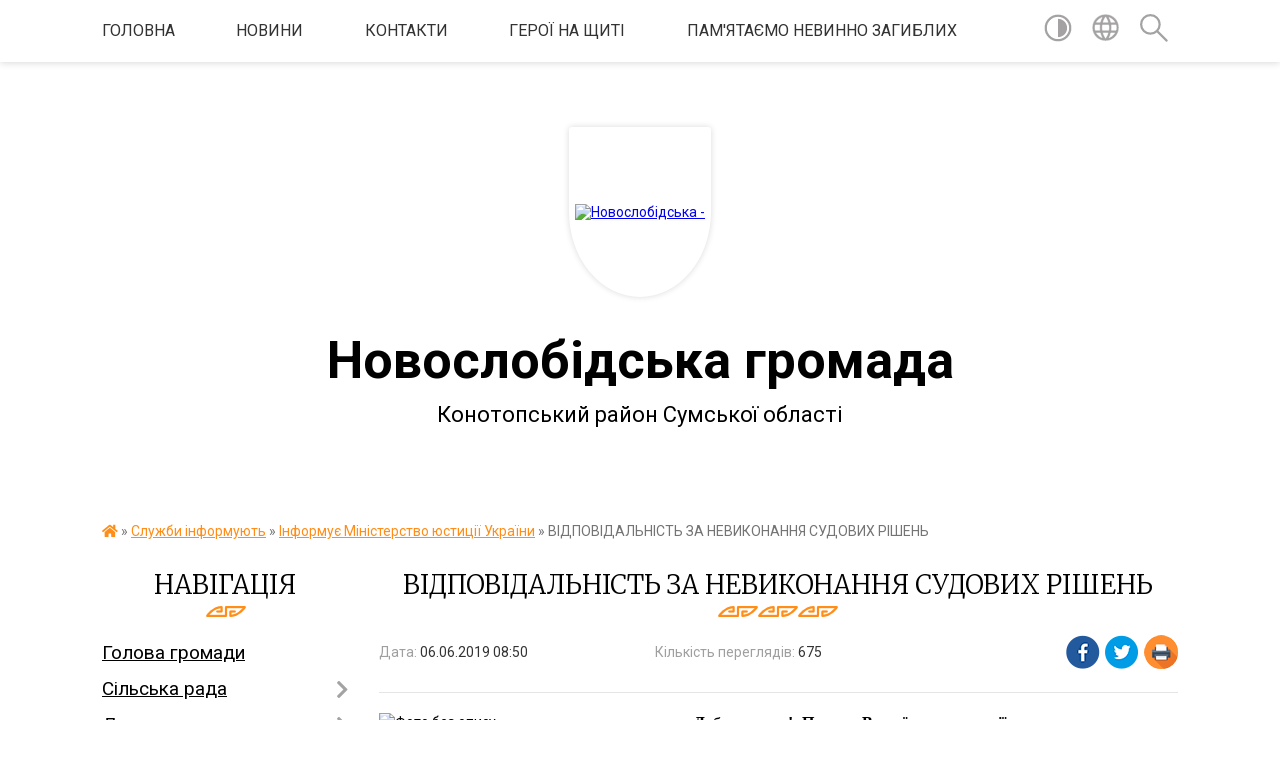

--- FILE ---
content_type: text/html; charset=UTF-8
request_url: https://novoslobidska-gromada.gov.ua/news/1559800409/
body_size: 21648
content:
<!DOCTYPE html>
<html lang="uk">
<head>
	<!--[if IE]><meta http-equiv="X-UA-Compatible" content="IE=edge"><![endif]-->
	<meta charset="utf-8">
	<meta name="viewport" content="width=device-width, initial-scale=1">
	<!--[if IE]><script>
		document.createElement('header');
		document.createElement('nav');
		document.createElement('main');
		document.createElement('section');
		document.createElement('article');
		document.createElement('aside');
		document.createElement('footer');
		document.createElement('figure');
		document.createElement('figcaption');
	</script><![endif]-->
	<title>ВІДПОВІДАЛЬНІСТЬ ЗА НЕВИКОНАННЯ СУДОВИХ РІШЕНЬ | Новослобідська громада Конотопський район Сумської області</title>
	<meta name="description" content="Доброго дня! Прошу Вашої консультації з приводу виконання судових рішень. Яку відповідальність несуть особи, які ухиляються від виконання судових рішень?. . З повагою, Олексій Мироненко. .  . . Консультує Міністр юстиції України Павло ">
	<meta name="keywords" content="ВІДПОВІДАЛЬНІСТЬ, ЗА, НЕВИКОНАННЯ, СУДОВИХ, РІШЕНЬ, |, Новослобідська, громада, Конотопський, район, Сумської, області">

	
		<meta property="og:image" content="https://rada.info/upload/users_files/04388739/b51c20525525b3a86f6d0cda9089aa84.jpg">
	<meta property="og:image:width" content="960">
	<meta property="og:image:height" content="639">
			<meta property="og:title" content="ВІДПОВІДАЛЬНІСТЬ ЗА НЕВИКОНАННЯ СУДОВИХ РІШЕНЬ">
			<meta property="og:description" content="Доброго дня! Прошу Вашої консультації з приводу виконання судових рішень. Яку відповідальність несуть особи, які ухиляються від виконання судових рішень?">
			<meta property="og:type" content="article">
	<meta property="og:url" content="https://novoslobidska-gromada.gov.ua/news/1559800409/">
		
		<link rel="apple-touch-icon" sizes="57x57" href="https://gromada.org.ua/apple-icon-57x57.png">
	<link rel="apple-touch-icon" sizes="60x60" href="https://gromada.org.ua/apple-icon-60x60.png">
	<link rel="apple-touch-icon" sizes="72x72" href="https://gromada.org.ua/apple-icon-72x72.png">
	<link rel="apple-touch-icon" sizes="76x76" href="https://gromada.org.ua/apple-icon-76x76.png">
	<link rel="apple-touch-icon" sizes="114x114" href="https://gromada.org.ua/apple-icon-114x114.png">
	<link rel="apple-touch-icon" sizes="120x120" href="https://gromada.org.ua/apple-icon-120x120.png">
	<link rel="apple-touch-icon" sizes="144x144" href="https://gromada.org.ua/apple-icon-144x144.png">
	<link rel="apple-touch-icon" sizes="152x152" href="https://gromada.org.ua/apple-icon-152x152.png">
	<link rel="apple-touch-icon" sizes="180x180" href="https://gromada.org.ua/apple-icon-180x180.png">
	<link rel="icon" type="image/png" sizes="192x192"  href="https://gromada.org.ua/android-icon-192x192.png">
	<link rel="icon" type="image/png" sizes="32x32" href="https://gromada.org.ua/favicon-32x32.png">
	<link rel="icon" type="image/png" sizes="96x96" href="https://gromada.org.ua/favicon-96x96.png">
	<link rel="icon" type="image/png" sizes="16x16" href="https://gromada.org.ua/favicon-16x16.png">
	<link rel="manifest" href="https://gromada.org.ua/manifest.json">
	<meta name="msapplication-TileColor" content="#ffffff">
	<meta name="msapplication-TileImage" content="https://gromada.org.ua/ms-icon-144x144.png">
	<meta name="theme-color" content="#ffffff">
	
	
		<meta name="robots" content="">
	
	<link href="https://fonts.googleapis.com/css?family=Merriweather:300|Roboto:400,400i,700,700i&amp;subset=cyrillic-ext" rel="stylesheet">

    <link rel="preload" href="https://cdnjs.cloudflare.com/ajax/libs/font-awesome/5.9.0/css/all.min.css" as="style">
	<link rel="stylesheet" href="https://cdnjs.cloudflare.com/ajax/libs/font-awesome/5.9.0/css/all.min.css" integrity="sha512-q3eWabyZPc1XTCmF+8/LuE1ozpg5xxn7iO89yfSOd5/oKvyqLngoNGsx8jq92Y8eXJ/IRxQbEC+FGSYxtk2oiw==" crossorigin="anonymous" referrerpolicy="no-referrer" />
    
	<link rel="preload" href="//gromada.org.ua/themes/pattern/css/styles_vip.css?v=2.39" as="style">
	<link rel="stylesheet" href="//gromada.org.ua/themes/pattern/css/styles_vip.css?v=2.39">
	<link rel="stylesheet" href="//gromada.org.ua/themes/pattern/css/17238/theme_vip.css?v=1769932559">
	
		<!--[if lt IE 9]>
	<script src="https://oss.maxcdn.com/html5shiv/3.7.2/html5shiv.min.js"></script>
	<script src="https://oss.maxcdn.com/respond/1.4.2/respond.min.js"></script>
	<![endif]-->
	<!--[if gte IE 9]>
	<style type="text/css">
		.gradient { filter: none; }
	</style>
	<![endif]-->

</head>
<body class="">

	<a href="#top_menu" class="skip-link link" aria-label="Перейти до головного меню (Alt+1)" accesskey="1">Перейти до головного меню (Alt+1)</a>
	<a href="#left_menu" class="skip-link link" aria-label="Перейти до бічного меню (Alt+2)" accesskey="2">Перейти до бічного меню (Alt+2)</a>
    <a href="#main_content" class="skip-link link" aria-label="Перейти до головного вмісту (Alt+3)" accesskey="3">Перейти до текстового вмісту (Alt+3)</a>




	
	<section class="top_nav">
		<div class="wrap">
			<div class="row">
				<div class="grid-80">
					<nav class="main_menu" id="top_menu">
						<ul>
														<li class="">
								<a href="https://novoslobidska-gromada.gov.ua/main/">Головна</a>
																							</li>
														<li class=" has-sub">
								<a href="https://novoslobidska-gromada.gov.ua/news/">НОВИНИ</a>
																<button onclick="return show_next_level(this);" aria-label="Показати підменю"></button>
																								<ul>
																		<li>
										<a href="https://novoslobidska-gromada.gov.ua/ogoloshennya-1527250768/">ОГОЛОШЕННЯ</a>
																													</li>
																		<li>
										<a href="https://novoslobidska-gromada.gov.ua/more_news/">УВАГА !</a>
																													</li>
																										</ul>
															</li>
														<li class="">
								<a href="https://novoslobidska-gromada.gov.ua/feedback/">Контакти</a>
																							</li>
														<li class=" has-sub">
								<a href="https://novoslobidska-gromada.gov.ua/pam‘yatajmo-geroiv-12-53-16-26-12-2024/">ГЕРОЇ НА ЩИТІ</a>
																<button onclick="return show_next_level(this);" aria-label="Показати підменю"></button>
																								<ul>
																		<li>
										<a href="https://novoslobidska-gromada.gov.ua/muraev-sergij-ivanovich-12-56-29-26-12-2024/">МУРАЄВ Іван Сергійович</a>
																													</li>
																		<li>
										<a href="https://novoslobidska-gromada.gov.ua/siroraksha-sergij-mikolajovich-13-17-57-26-12-2024/">СИВОРАКША Сергій Миколайович</a>
																													</li>
																		<li>
										<a href="https://novoslobidska-gromada.gov.ua/kovalov-volodimir-oleksandrovich-13-19-36-26-12-2024/">КОВАЛЬОВ Володимир Олександрович</a>
																													</li>
																		<li>
										<a href="https://novoslobidska-gromada.gov.ua/ozerov-oleksij-olegovich-10-00-12-27-12-2024/">ОЗЕРОВ Олексій Олегович</a>
																													</li>
																		<li>
										<a href="https://novoslobidska-gromada.gov.ua/unajchi-andrij-viktorovich-10-01-58-27-12-2024/">УНАЙЧІ Андрій Вікторович</a>
																													</li>
																		<li>
										<a href="https://novoslobidska-gromada.gov.ua/vlasenko-oleg-olegovich-10-06-21-27-12-2024/">ВЛАСЕНКО Олег Олегович</a>
																													</li>
																		<li>
										<a href="https://novoslobidska-gromada.gov.ua/steshkov-vladislav-viktorovich-10-07-25-27-12-2024/">СТЕШКОВ Владислав Вікторович</a>
																													</li>
																		<li>
										<a href="https://novoslobidska-gromada.gov.ua/kudlaj-volodimir-mihajlovich-10-09-22-27-12-2024/">КУДЛАЙ Володимир Михайлович</a>
																													</li>
																		<li>
										<a href="https://novoslobidska-gromada.gov.ua/rindich-oleksandr-mihajlovich-10-11-21-27-12-2024/">РИНДИЧ Олександр Михайлович</a>
																													</li>
																		<li>
										<a href="https://novoslobidska-gromada.gov.ua/dzekunov-vasil-oleksandrovich-10-18-12-27-12-2024/">ДЗЕКУНОВ Василь Олександрович</a>
																													</li>
																		<li>
										<a href="https://novoslobidska-gromada.gov.ua/bozhok-oleksandr-mikolajovich-10-19-26-28-01-2025/">БОЖОК Олександр Миколайович</a>
																													</li>
																		<li>
										<a href="https://novoslobidska-gromada.gov.ua/suvorov-oleksandr-volodimirovich-10-52-58-16-09-2025/">Суворов Олександр Володимирович</a>
																													</li>
																										</ul>
															</li>
														<li class=" has-sub">
								<a href="https://novoslobidska-gromada.gov.ua/pamyataemo-nevinno-zagiblih-10-11-51-30-12-2024/">Пам'ятаємо невинно загиблих</a>
																<button onclick="return show_next_level(this);" aria-label="Показати підменю"></button>
																								<ul>
																		<li>
										<a href="https://novoslobidska-gromada.gov.ua/ctrelcov-oleksandr-12-05-06-30-12-2024/">Cтрельцов Олександр Олександрович</a>
																													</li>
																		<li>
										<a href="https://novoslobidska-gromada.gov.ua/nechaev-dmitro-viktorovich-12-08-10-30-12-2024/">Нечаєв Дмитро Вікторович</a>
																													</li>
																		<li>
										<a href="https://novoslobidska-gromada.gov.ua/ivanov-oleksandr-12-25-48-30-12-2024/">Іванов Олександр Миколайович</a>
																													</li>
																		<li>
										<a href="https://novoslobidska-gromada.gov.ua/bivalin-sergij-oleksandrovich-12-29-36-30-12-2024/">Бивалін Сергій Олександрович</a>
																													</li>
																		<li>
										<a href="https://novoslobidska-gromada.gov.ua/bivalin-oleksij-oleksandrovich-12-30-02-30-12-2024/">Бивалін Олексій Олександрович</a>
																													</li>
																		<li>
										<a href="https://novoslobidska-gromada.gov.ua/bivalina-ljudmila-vasilivna-12-44-31-30-12-2024/">Биваліна Людмила Василівна</a>
																													</li>
																		<li>
										<a href="https://novoslobidska-gromada.gov.ua/novikova-efrosiniya-ivanivna-12-45-37-30-12-2024/">Новікова Єфросинія Іванівна</a>
																													</li>
																		<li>
										<a href="https://novoslobidska-gromada.gov.ua/sharapov-leonid-anatolijovich-12-50-37-30-12-2024/">Шарапов Леонід Анатолійович</a>
																													</li>
																		<li>
										<a href="https://novoslobidska-gromada.gov.ua/sichevskij-mihajlo-vitalijovich-12-52-27-30-12-2024/">Сичевський Михайло Віталійович</a>
																													</li>
																		<li>
										<a href="https://novoslobidska-gromada.gov.ua/sichevskij-oleksij-vitalovich-13-02-57-30-12-2024/">Сичевський Олексій Віталійович</a>
																													</li>
																		<li>
										<a href="https://novoslobidska-gromada.gov.ua/rindich-nini-oleksandrivni-10-39-52-05-06-2025/">Риндич Ніна Олександрівна</a>
																													</li>
																		<li>
										<a href="https://novoslobidska-gromada.gov.ua/chaplya-oleksandr-oleksandrovich-09-22-17-23-09-2025/">Чапля Олександр Олександрович</a>
																													</li>
																		<li>
										<a href="https://novoslobidska-gromada.gov.ua/samohin-evgen-oleksijovich-09-56-53-17-10-2025/">Самохін Євген Олексійович</a>
																													</li>
																										</ul>
															</li>
													</ul>
					</nav>
					&nbsp;
					<button class="menu-button" id="open-button"><i class="fas fa-bars"></i> Меню сайту</button>
				</div>
				<div class="grid-20">
					<nav class="special_menu">
						<ul>
															<li class="alt_link"><a href="#" title="Версія для людей з вадами зору" onclick="return set_special('a5d3ac0cc76c506fec95d3e87f7ab5f5f7813f01');"><img class="svg ico" src="//gromada.org.ua/themes/pattern/img/ico/contrast_ico.svg"></a></li>
								<li class="translate_link"><a href="#" class="show_translate" title="Відкрити перекладач"><img class="svg ico" src="//gromada.org.ua/themes/pattern/img/ico/world_ico.svg"></a></li>
								<li><a href="#" class="show_search" title="Показати поле для пошуку"><img class="svg ico" src="//gromada.org.ua/themes/pattern/img/ico/search_ico.svg"></a></li>
													</ul>
					</nav>
					<form action="https://novoslobidska-gromada.gov.ua/search/" class="search_form">
						<input type="text" name="q" value="" placeholder="Пошук..." aria-label="Введіть пошукову фразу" required>
						<button type="submit" name="search" value="y" aria-label="Здійснити пошук"><i class="fa fa-search"></i></button>
					</form>
					<div class="translate_block">
						<div id="google_translate_element"></div>
					</div>
				</div>
				<div class="clearfix"></div>
			</div>
		</div>
	</section>

	<header>
		<div class="wrap">
			<div class="logo">
				<a href="https://novoslobidska-gromada.gov.ua/" id="logo" class="form_1">
					<img src="https://rada.info/upload/users_files/04388739/gerb/gerb_3.png" alt="Новослобідська - ">
				</a>
			</div>
			<div class="title">
				<div class="slogan_1">Новослобідська громада</div><br>
				<div class="slogan_2">Конотопський район Сумської області</div>
			</div>
		</div>
	</header>

	<div class="wrap">
				
		<section class="bread_crumbs">
		<div xmlns:v="http://rdf.data-vocabulary.org/#"><a href="https://novoslobidska-gromada.gov.ua/" title="Головна сторінка"><i class="fas fa-home"></i></a> &raquo; <a href="https://novoslobidska-gromada.gov.ua/meshkancju-1522064508/">Служби інформують</a> &raquo; <a href="https://novoslobidska-gromada.gov.ua/informue-ministerstvo-justicii-ukraini-09-27-56-05-02-2019/" aria-current="page">Інформує Міністерство юстиції  України</a>  &raquo; <span>ВІДПОВІДАЛЬНІСТЬ ЗА НЕВИКОНАННЯ СУДОВИХ РІШЕНЬ</span></div>
	</section>
	
	<section class="center_block">
		<div class="row">
			<div class="grid-25 fr">
				<aside>
				
									
					<div class="sidebar_title" id="left_menu">Навігація</div>
					
					<nav class="sidebar_menu">
						<ul>
														<li class="">
								<a href="https://novoslobidska-gromada.gov.ua/golova-gromadi-15-47-10-19-01-2018/">Голова громади</a>
																							</li>
														<li class=" has-sub">
								<a href="https://novoslobidska-gromada.gov.ua/silska-rada-09-51-37-05-02-2019/">Сільська рада</a>
																<button onclick="return show_next_level(this);" aria-label="Показати підменю"></button>
																								<ul>
																		<li class="">
										<a href="https://novoslobidska-gromada.gov.ua/statut-gromadi-10-06-35-21-03-2025/">Статут громади</a>
																													</li>
																		<li class="">
										<a href="https://novoslobidska-gromada.gov.ua/pasport-gromadi-08-26-32-30-12-2024/">Паспорт громади</a>
																													</li>
																		<li class=" has-sub">
										<a href="https://novoslobidska-gromada.gov.ua/strategiya-rozvitku-10-26-24-05-02-2019/">Стратегія розвитку</a>
																				<button onclick="return show_next_level(this);" aria-label="Показати підменю"></button>
																														<ul>
																						<li><a href="https://novoslobidska-gromada.gov.ua/monitoring-realizacii-strategii-rozvitku-08-56-46-05-01-2021/">Моніторинг реалізації стратегії розвитку</a></li>
																																</ul>
																			</li>
																		<li class="">
										<a href="https://novoslobidska-gromada.gov.ua/zagalni-pravila-etichnoi-povedinki-08-27-40-11-04-2019/">Загальні правила етичної поведінки</a>
																													</li>
																		<li class="">
										<a href="https://novoslobidska-gromada.gov.ua/pravila-vnutrishnogo-trudovogo-rozporyadku-14-36-25-12-03-2019/">Правила внутрішнього трудового розпорядку</a>
																													</li>
																		<li class="">
										<a href="https://novoslobidska-gromada.gov.ua/dokumenti-13-35-11-18-06-2025/">Відновлення та розвиток Новослобідської сільської територіальної громади</a>
																													</li>
																										</ul>
															</li>
														<li class=" has-sub">
								<a href="https://novoslobidska-gromada.gov.ua/rishennya-gromadi-14-46-28-30-10-2018/">Документи</a>
																<button onclick="return show_next_level(this);" aria-label="Показати підменю"></button>
																								<ul>
																		<li class="">
										<a href="https://novoslobidska-gromada.gov.ua/reglament-silskoi-radi-08-48-00-30-12-2024/">Регламент роботи сільської ради</a>
																													</li>
																		<li class="">
										<a href="https://novoslobidska-gromada.gov.ua/rishennya-gromadi-09-15-46-31-10-2018/">Рішення громади</a>
																													</li>
																		<li class="">
										<a href="https://novoslobidska-gromada.gov.ua/poimenni-rishennya-09-16-16-31-10-2018/">Поіменні голосування</a>
																													</li>
																		<li class="">
										<a href="https://novoslobidska-gromada.gov.ua/proekti-rishen-09-49-59-10-12-2020/">Проекти рішень</a>
																													</li>
																		<li class="">
										<a href="https://novoslobidska-gromada.gov.ua/vikonavchij-komitet-10-01-10-05-02-2019/">Рішення виконавчого комітету</a>
																													</li>
																		<li class=" has-sub">
										<a href="https://novoslobidska-gromada.gov.ua/programi-novoslobidskoi-silskoi-radi-10-09-29-12-03-2020/">Програми</a>
																				<button onclick="return show_next_level(this);" aria-label="Показати підменю"></button>
																														<ul>
																						<li><a href="https://novoslobidska-gromada.gov.ua/programi-2026-roku-14-50-50-19-01-2026/">Програми 2026 року</a></li>
																						<li><a href="https://novoslobidska-gromada.gov.ua/programi-2025-roku-13-06-55-10-02-2025/">Програми 2025 року</a></li>
																						<li><a href="https://novoslobidska-gromada.gov.ua/programi-2024-roku-15-23-20-10-01-2025/">Програми 2024 року</a></li>
																						<li><a href="https://novoslobidska-gromada.gov.ua/programi-2023-roku-14-21-36-10-01-2025/">Програми 2023 року</a></li>
																						<li><a href="https://novoslobidska-gromada.gov.ua/programi-2022-roku-11-12-08-14-01-2022/">Програми 2022 року</a></li>
																						<li><a href="https://novoslobidska-gromada.gov.ua/programi-2021-roku-06-09-54-22-01-2021/">Програми 2021 року</a></li>
																																</ul>
																			</li>
																		<li class="">
										<a href="https://novoslobidska-gromada.gov.ua/plani-roboti-09-07-18-30-12-2024/">Плани роботи</a>
																													</li>
																		<li class="">
										<a href="https://novoslobidska-gromada.gov.ua/zviti-10-04-07-05-02-2019/">Звіти</a>
																													</li>
																		<li class=" has-sub">
										<a href="https://novoslobidska-gromada.gov.ua/richni-plani-zakupivel-ta-dodatki-do-richnih-planiv-zakupivel-11-11-09-23-02-2018/">Річні плани закупівель та додатки до річних планів закупівель</a>
																				<button onclick="return show_next_level(this);" aria-label="Показати підменю"></button>
																														<ul>
																						<li><a href="https://novoslobidska-gromada.gov.ua/novoslobidska-silska-rada-15-24-25-17-10-2018/">Новослобідська сільська рада</a></li>
																						<li><a href="https://novoslobidska-gromada.gov.ua/viddil-osviti-molodi-ta-sportu-16-02-00-17-10-2018/">Відділ освіти, молоді та спорту</a></li>
																						<li><a href="https://novoslobidska-gromada.gov.ua/dodatki-do-richnih-planiv-zakupivel-21-16-09-28-02-2018/">Відділ фінансів та єкономічного розвитку</a></li>
																						<li><a href="https://novoslobidska-gromada.gov.ua/kz-cnsp-16-03-13-17-10-2018/">КЗ ЦНСП</a></li>
																						<li><a href="https://novoslobidska-gromada.gov.ua/knp-ambulatoriya-zagalnoi-praktiki--simejnoi-medicini-16-05-21-17-10-2018/">КНП "Амбулаторія загальної практики -  сімейної медицини"</a></li>
																						<li><a href="https://novoslobidska-gromada.gov.ua/viddil-zhitlovokomunalnogo-gospodarstva-mistobuduvannya-civilnogo-zahistu-naselennya-nadzvichajnih-situacij-ta-vzaemodii-z-pravoohoronnimi-organami-16/">ВІДДІЛ ЖКХ</a></li>
																																</ul>
																			</li>
																		<li class=" has-sub">
										<a href="https://novoslobidska-gromada.gov.ua/rozporyadzhennya-11-31-59-15-01-2025/">Розпорядження</a>
																				<button onclick="return show_next_level(this);" aria-label="Показати підменю"></button>
																														<ul>
																						<li><a href="https://novoslobidska-gromada.gov.ua/rozporyadzhennya-silskogo-golovi-za-2026-rik-13-42-40-05-01-2026/">Розпорядження сільського голови за 2026 рік</a></li>
																						<li><a href="https://novoslobidska-gromada.gov.ua/rozporyadzhennya-za-2025-rik-15-30-35-15-01-2025/">Розпорядження сільського голови за 2025 рік</a></li>
																						<li><a href="https://novoslobidska-gromada.gov.ua/rozporyadzhennya-silskogo-golovi-za-2024-rik-15-38-48-15-01-2025/">Розпорядження сільського голови за 2024 рік</a></li>
																						<li><a href="https://novoslobidska-gromada.gov.ua/rozporyadzhennya-silskogo-golovi-za-2023-rik-10-26-37-20-01-2025/">Розпорядження сільського голови за 2023 рік</a></li>
																						<li><a href="https://novoslobidska-gromada.gov.ua/arhiv-rozporyadzhen-za-2020-rik-11-23-42-17-02-2021/">Розпорядження сільського голови за 2022 рік</a></li>
																						<li><a href="https://novoslobidska-gromada.gov.ua/rozporyadzhennya-silskogo-golovi-11-23-04-17-02-2021/">Розпорядження сільського голови за 2021 рік</a></li>
																																</ul>
																			</li>
																										</ul>
															</li>
														<li class="">
								<a href="https://novoslobidska-gromada.gov.ua/videozapisi-zasidan-sesijpostijnih-komisij-10-42-17-16-09-2024/">Відеозаписи засідань сесій/постійних комісій</a>
																							</li>
														<li class=" has-sub">
								<a href="https://novoslobidska-gromada.gov.ua/starostinski-okrugi-14-07-00-19-01-2022/">Старостинські округи</a>
																<button onclick="return show_next_level(this);" aria-label="Показати підменю"></button>
																								<ul>
																		<li class="">
										<a href="https://novoslobidska-gromada.gov.ua/pershij-starostinskij-okrug-14-07-54-19-01-2022/">Перший старостинський округ</a>
																													</li>
																		<li class="">
										<a href="https://novoslobidska-gromada.gov.ua/tretij-starostinskij-okrug-14-08-42-19-01-2022/">Третій старостинський округ</a>
																													</li>
																		<li class="">
										<a href="https://novoslobidska-gromada.gov.ua/chetvertij-starostinskij-okrug-14-09-06-19-01-2022/">Четвертий старостинський округ</a>
																													</li>
																		<li class="">
										<a href="https://novoslobidska-gromada.gov.ua/pyatij-starostinskij-okrug-14-09-35-19-01-2022/">П'ятий старостинський округ</a>
																													</li>
																										</ul>
															</li>
														<li class=" has-sub">
								<a href="https://novoslobidska-gromada.gov.ua/strukturni-pidrozdili-10-11-50-19-04-2019/">Структура</a>
																<button onclick="return show_next_level(this);" aria-label="Показати підменю"></button>
																								<ul>
																		<li class=" has-sub">
										<a href="https://novoslobidska-gromada.gov.ua/viddil-organizacijno-kadrovoi-ta-informacijnoi-roboti-10-07-20-05-02-2019/">Відділ організаційно - кадрової та інформаційної роботи</a>
																				<button onclick="return show_next_level(this);" aria-label="Показати підменю"></button>
																														<ul>
																						<li><a href="https://novoslobidska-gromada.gov.ua/navchannya-ta-pidvischennya-kvalifikacii-12-13-18-23-02-2021/">Навчання та підвищення кваліфікації</a></li>
																						<li><a href="https://novoslobidska-gromada.gov.ua/plani-roboti-zviti-09-38-08-16-01-2023/">Плани роботи, звіти</a></li>
																						<li><a href="https://novoslobidska-gromada.gov.ua/vseukrainska-programa-mentalnogo-zdorovya-ti-yak-08-51-23-14-03-2025/">Всеукраїнська програма ментального здоров'я "ТИ ЯК?"</a></li>
																						<li><a href="https://novoslobidska-gromada.gov.ua/psihosocialna-pidtrimka-pracivnikiv-na-robochomu-misci-u-voennij-i-pislyavoennij-chas-09-40-12-21-05-2025/">Психосоціальна підтримка працівників на робочому місці у воєнний і післявоєнний час</a></li>
																																</ul>
																			</li>
																		<li class="">
										<a href="https://novoslobidska-gromada.gov.ua/viddil-buhgalterskogo-obliku-ta-gospodarskogo-zabezpechennya-10-10-30-05-02-2019/">Відділ бухгалтерського обліку та господарського забезпечення</a>
																													</li>
																		<li class=" has-sub">
										<a href="https://novoslobidska-gromada.gov.ua/viddil-socialnogo-zahistu-naselennya-10-09-30-05-02-2019/">Відділ соціального захисту населення та ветеранської політики</a>
																				<button onclick="return show_next_level(this);" aria-label="Показати підменю"></button>
																														<ul>
																						<li><a href="https://novoslobidska-gromada.gov.ua/informaciya-dlya-vpo-10-22-44-15-04-2025/">Інформація для ВПО</a></li>
																						<li><a href="https://novoslobidska-gromada.gov.ua/derzhavna-dopomoga-simyam-z-ditmi-10-09-02-10-06-2025/">Державна допомога сім'ям з дітьми</a></li>
																																</ul>
																			</li>
																		<li class="">
										<a href="https://novoslobidska-gromada.gov.ua/viddil-finansiv-ta-ekonomichnogo-rozvitku-10-24-46-05-02-2019/">Відділ фінансів та економічного розвитку</a>
																													</li>
																		<li class="">
										<a href="https://novoslobidska-gromada.gov.ua/viddil-osviti-molodi-ta-sportu-10-25-35-05-02-2019/">Відділ освіти, культури, молоді та спорту</a>
																													</li>
																		<li class="">
										<a href="https://novoslobidska-gromada.gov.ua/viddil-sluzhba-u-spravah-ditej-10-12-43-05-02-2019/">Відділ "Служба у справах дітей"</a>
																													</li>
																		<li class="">
										<a href="https://novoslobidska-gromada.gov.ua/viddil-kulturi-turizmu-ta-ohoroni-kulturnoi-spadschini-10-21-13-05-02-2019/">Відділ культури, туризму та охорони культурної спадщини</a>
																													</li>
																		<li class=" has-sub">
										<a href="https://novoslobidska-gromada.gov.ua/viddil-zhitlovo-komunalnogo-gospodarstva-mistobuduvannya-civilnogo-zahistu-naselennya-nadzvichajnih-situacij-ta-vzaemodii-z-pravoohoronnimi-organami-1/">Відділ житлово - комунального господарства, земельних відносин, містобудування та надзвичайних ситуацій</a>
																				<button onclick="return show_next_level(this);" aria-label="Показати підменю"></button>
																														<ul>
																						<li><a href="https://novoslobidska-gromada.gov.ua/protokoli-komisii-teb-ta-ns-11-36-57-18-05-2021/">Протоколи комісії ТЕБ та НС</a></li>
																						<li><a href="https://novoslobidska-gromada.gov.ua/protokoli-komisii-teb-ta-ns-2022-rik-14-53-06-28-01-2022/">Протоколи комісії ТЕБ та НС 2022 рік</a></li>
																						<li><a href="https://novoslobidska-gromada.gov.ua/viddil-zemelnih-vidnosin-ta-ekologii-10-11-07-05-02-2019/">Земельні відносини</a></li>
																						<li><a href="https://novoslobidska-gromada.gov.ua/ohorona-prirodi-ta-ekologiya-11-10-10-02-10-2023/">Охорона природи та екологія</a></li>
																						<li><a href="https://novoslobidska-gromada.gov.ua/povodzhennya-z-vidhodami-11-42-53-02-10-2023/">Поводження з відходами</a></li>
																																</ul>
																			</li>
																		<li class="">
										<a href="https://novoslobidska-gromada.gov.ua/viddil-rozvitku-starostinskih-okrugiv-11-11-33-27-01-2021/">Відділ розвитку старостинських округів</a>
																													</li>
																		<li class="">
										<a href="https://novoslobidska-gromada.gov.ua/viddil-centr-nadannya-administrativnih-poslug-14-54-59-03-04-2024/">Відділ - Центр надання адміністративних послуг</a>
																													</li>
																										</ul>
															</li>
														<li class="">
								<a href="https://novoslobidska-gromada.gov.ua/vikonavchij-komitet-09-29-29-02-07-2020/">Виконавчий комітет</a>
																							</li>
														<li class=" has-sub">
								<a href="https://novoslobidska-gromada.gov.ua/viddil-centr-nadannya-administrativnih-poslug-08-18-40-21-02-2020/">Центр надання адміністративних послуг</a>
																<button onclick="return show_next_level(this);" aria-label="Показати підменю"></button>
																								<ul>
																		<li class="">
										<a href="https://novoslobidska-gromada.gov.ua/perelik-administrativnih-poslug-14-33-24-02-12-2020/">Перелік адміністративних послуг</a>
																													</li>
																										</ul>
															</li>
														<li class=" has-sub">
								<a href="https://novoslobidska-gromada.gov.ua/komunalni-zakladi-silskoi-radi-10-42-46-05-02-2019/">Комунальні заклади сільської ради</a>
																<button onclick="return show_next_level(this);" aria-label="Показати підменю"></button>
																								<ul>
																		<li class=" has-sub">
										<a href="https://novoslobidska-gromada.gov.ua/komunalnij-zaklad-novoslobidskij-silskij-budinok-kulturi-10-43-58-05-02-2019/">Комунальний заклад "Новослобідський сільський будинок культури"</a>
																				<button onclick="return show_next_level(this);" aria-label="Показати підменю"></button>
																														<ul>
																						<li><a href="https://novoslobidska-gromada.gov.ua/filiya-knyazivskij-centr-dozvillya-11-34-46-11-02-2019/">Філія Князівський сільський клуб</a></li>
																						<li><a href="https://novoslobidska-gromada.gov.ua/filiya-shiryaevskij-silskij-klub-11-37-54-11-02-2019/">Філія Ширяєвський сільський клуб</a></li>
																						<li><a href="https://novoslobidska-gromada.gov.ua/filiya-bunyakinskij-budinok-kulturi-11-38-45-11-02-2019/">Філія Бунякинський сільський будинок культури</a></li>
																						<li><a href="https://novoslobidska-gromada.gov.ua/filiya-chaplischanskij-centr-dozvillya-11-39-37-11-02-2019/">Філія Чаплищанський сільський клуб</a></li>
																						<li><a href="https://novoslobidska-gromada.gov.ua/filiya-chervonoozerskij-centr-dozvillya-11-48-27-11-02-2019/">Філія Червоноозерський сільський клуб</a></li>
																						<li><a href="https://novoslobidska-gromada.gov.ua/filiya-linivskij-silskij-klub-11-51-16-11-02-2019/">Філія Линівський сільський клуб</a></li>
																						<li><a href="https://novoslobidska-gromada.gov.ua/filiya-jurivskij-silskij-klub-11-52-26-11-02-2019/">Філія Юрієвський сільський клуб</a></li>
																						<li><a href="https://novoslobidska-gromada.gov.ua/filiya-volincivskij-silskij-klub-11-53-21-11-02-2019/">Філія Волинцівський сільський клуб</a></li>
																						<li><a href="https://novoslobidska-gromada.gov.ua/filiya-manuhivskij-silskij-klub-10-04-49-28-01-2021/">Філія Манухівський сільський клуб</a></li>
																						<li><a href="https://novoslobidska-gromada.gov.ua/filiya-mvzivskij-silskij-budinok-kulturi-10-10-32-28-01-2021/">Філія Мазівський сільський будинок культури</a></li>
																						<li><a href="https://novoslobidska-gromada.gov.ua/filiya-boyarolezhachivskij-silskij-budinok-ulturi-17-01-37-18-02-2021/">філія Бояролежачівський сільський будинок культури</a></li>
																						<li><a href="https://novoslobidska-gromada.gov.ua/filiya-machulischanskij-silskij-klub-15-55-38-30-03-2021/">філія Мачулищанський сільський клуб</a></li>
																																</ul>
																			</li>
																		<li class=" has-sub">
										<a href="https://novoslobidska-gromada.gov.ua/komunalnij-zaklad-novoslobidska-publichna-biblioteka-10-44-48-05-02-2019/">Комунальний заклад "Новослобідська публічна бібліотека"</a>
																				<button onclick="return show_next_level(this);" aria-label="Показати підменю"></button>
																														<ul>
																						<li><a href="https://novoslobidska-gromada.gov.ua/linivska-filiya-08-07-44-11-04-2019/">філія Линівська сільська бібліотека</a></li>
																						<li><a href="https://novoslobidska-gromada.gov.ua/filiya-knyazivska-silska-biblioteka-08-09-36-11-04-2019/">філія Князівська сільська бібліотека</a></li>
																						<li><a href="https://novoslobidska-gromada.gov.ua/filiya-jurivska-silska-biblioteka-08-10-06-11-04-2019/">філія Юріївська сільська бібліотека</a></li>
																						<li><a href="https://novoslobidska-gromada.gov.ua/filiya-bunyakinska-silska-biblioteka-08-10-35-11-04-2019/">філія Бунякінська сільська бібліотека</a></li>
																						<li><a href="https://novoslobidska-gromada.gov.ua/filiya-mazivska-silska-biblioteka-19-49-31-10-02-2021/">філія Мазівська сільська бібліотека</a></li>
																						<li><a href="https://novoslobidska-gromada.gov.ua/filiya-machulischanska-silska-biblioteka-19-50-07-10-02-2021/">філія Мачулищанська сільська бібліотека</a></li>
																						<li><a href="https://novoslobidska-gromada.gov.ua/filiya-boyarolezhachivska-silska-biblioteka-16-21-31-08-04-2021/">філія Бояролежачівська сільська бібліотека</a></li>
																						<li><a href="https://novoslobidska-gromada.gov.ua/filiya-manuhivska-silska-biblioteka-21-26-45-22-02-2021/">філія Манухівська сільська бібліотека</a></li>
																																</ul>
																			</li>
																		<li class="">
										<a href="https://novoslobidska-gromada.gov.ua/komunalnij-zaklad-centr-z-nadannya-socialnih-poslug-10-46-32-05-02-2019/">Комунальний заклад "Центр з надання соціальних послуг"</a>
																													</li>
																		<li class="">
										<a href="https://novoslobidska-gromada.gov.ua/komunalne-pidpriemstvo-turbota-10-47-59-05-02-2019/">Комунальне підприємство "Турбота"</a>
																													</li>
																		<li class="">
										<a href="https://novoslobidska-gromada.gov.ua/komunalne-nekomercijne-pidpriemstvo-ambulatoriya-zagalnoi-praktiki-simejnoi-medicini-10-51-06-05-02-2019/">Комунальне некомерційне підприємство "Амбулаторія загальної практики - сімейної медицини"</a>
																													</li>
																		<li class="">
										<a href="https://novoslobidska-gromada.gov.ua/komunalne-pidpriemstvo-dzherelo-10-23-21-28-01-2021/">Комунальне підприємство "Джерело"</a>
																													</li>
																		<li class="">
										<a href="https://novoslobidska-gromada.gov.ua/komunalna-ustanova-novoslobidskij-centr-profesijnogo-rozvitku-pedagogichnih-pracivnikiv-15-39-33-30-12-2024/">Комунальна установа "Новослобідський центр професійного розвитку педагогічних працівників"</a>
																													</li>
																		<li class="">
										<a href="https://novoslobidska-gromada.gov.ua/komunalnij-zaklad-misceva-pozhezhna-ohorona-nova-sloboda-14-43-14-05-02-2025/">Комунальний заклад "Місцева пожежна охорона Нова Слобода"</a>
																													</li>
																										</ul>
															</li>
														<li class="">
								<a href="https://novoslobidska-gromada.gov.ua/centr-zhittestijkosti-09-17-18-02-08-2024/">Центр Життєстійкості</a>
																							</li>
														<li class=" has-sub">
								<a href="https://novoslobidska-gromada.gov.ua/dostup-do-publichnoi-informacii-15-06-00-21-05-2019/">Доступ до публічної інформації</a>
																<button onclick="return show_next_level(this);" aria-label="Показати підменю"></button>
																								<ul>
																		<li class="">
										<a href="https://novoslobidska-gromada.gov.ua/poryadok-skladannya-podannya-zapitu-na-informaciju-oskarzhennya-rishen-rozporyadnikiv-informacii-dij-chi-bezdiyalnosti-14-27-59-19-05-2021/">Порядок складання, подання запиту на інформацію, оскарження рішень розпорядників інформації, дій чи бездіяльності</a>
																													</li>
																		<li class="">
										<a href="https://novoslobidska-gromada.gov.ua/normativnopravova-baza-15-09-41-21-05-2019/">Нормативно-правова база</a>
																													</li>
																		<li class="">
										<a href="https://novoslobidska-gromada.gov.ua/korisna-informaciya-15-39-00-08-11-2024/">Корисна інформація</a>
																													</li>
																		<li class="">
										<a href="https://novoslobidska-gromada.gov.ua/zviti-pro-rozglyad-zapitiv-na-dostup-do-publichnoi-informacii-20-29-28-04-12-2020/">Звіти про розгляд запитів на доступ до публічної інформації</a>
																													</li>
																										</ul>
															</li>
														<li class=" has-sub">
								<a href="https://novoslobidska-gromada.gov.ua/zvernennya-gromadyan-15-49-25-10-05-2019/">Звернення громадян</a>
																<button onclick="return show_next_level(this);" aria-label="Показати підменю"></button>
																								<ul>
																		<li class="">
										<a href="https://novoslobidska-gromada.gov.ua/normativna-baza-15-50-29-10-05-2019/">Нормативно-правова база</a>
																													</li>
																		<li class="">
										<a href="https://novoslobidska-gromada.gov.ua/informacijnij-material-22-35-32-03-12-2020/">Інформаційний матеріал</a>
																													</li>
																		<li class="">
										<a href="https://novoslobidska-gromada.gov.ua/zrazok-napisannya-zvernennya-22-40-06-03-12-2020/">Зразок написання звернення</a>
																													</li>
																		<li class="">
										<a href="https://novoslobidska-gromada.gov.ua/poryadok-podannya-elektronnogo-zvernennya-22-41-37-03-12-2020/">ПОРЯДОК ПОДАННЯ ЕЛЕКТРОННОГО ЗВЕРНЕННЯ</a>
																													</li>
																		<li class="">
										<a href="https://novoslobidska-gromada.gov.ua/grafik-provedennya-osobistogo-prijomu-gromadyan-kerivnictvom-sumskoi-oda-10-51-58-17-03-2020/">Графік виїздного прийому громадян сільським головою</a>
																													</li>
																		<li class="">
										<a href="https://novoslobidska-gromada.gov.ua/grafik-osobistogo-prijomu-gromadyan-posadovimi-osobami-novoslobidskoi-silskoi-radi-na-2020-rik-13-47-48-07-12-2020/">Графік особистого прийому громадян посадовими особами Новослобідської сільської ради</a>
																													</li>
																		<li class="">
										<a href="https://novoslobidska-gromada.gov.ua/zvit-08-59-42-18-01-2021/">Звіт</a>
																													</li>
																										</ul>
															</li>
														<li class=" has-sub">
								<a href="https://novoslobidska-gromada.gov.ua/bjudzhet-09-55-12-17-03-2020/">БЮДЖЕТ</a>
																<button onclick="return show_next_level(this);" aria-label="Показати підменю"></button>
																								<ul>
																		<li class="">
										<a href="https://novoslobidska-gromada.gov.ua/bjudzhet-na-2025-rik-08-20-43-12-11-2024/">Бюджет на 2025 рік</a>
																													</li>
																		<li class=" has-sub">
										<a href="https://novoslobidska-gromada.gov.ua/bjudzhet-na-2024-rik-13-43-29-09-10-2023/">Бюджет на 2024 рік</a>
																				<button onclick="return show_next_level(this);" aria-label="Показати підменю"></button>
																														<ul>
																						<li><a href="https://novoslobidska-gromada.gov.ua/obgovorennya-proektu-bjudzhetu-na-2024-rik-13-48-59-09-10-2023/">Обговорення Проєкту бюджету на 2024 рік</a></li>
																																</ul>
																			</li>
																		<li class="">
										<a href="https://novoslobidska-gromada.gov.ua/bjudzhet-2023-16-45-50-16-11-2022/">Бюджет на 2023 рік</a>
																													</li>
																		<li class="">
										<a href="https://novoslobidska-gromada.gov.ua/bjudzhet-na-2026-rik-10-06-58-09-10-2025/">Бюджет на 2026 рік</a>
																													</li>
																		<li class="">
										<a href="https://novoslobidska-gromada.gov.ua/bjudzhet-na-2021-rik-09-55-46-04-12-2020/">Бюджет на 2022 рік</a>
																													</li>
																		<li class="">
										<a href="https://novoslobidska-gromada.gov.ua/bjudzhet-2020-16-59-19-22-11-2019/">Бюджет на  2020 рік.</a>
																													</li>
																		<li class="">
										<a href="https://novoslobidska-gromada.gov.ua/bjudzhet-2019-roku-16-52-02-26-11-2018/">Бюджет 2019 року</a>
																													</li>
																		<li class="">
										<a href="https://novoslobidska-gromada.gov.ua/bjudzhet-2018-roku-16-51-37-26-11-2018/">Бюджет 2018 року</a>
																													</li>
																		<li class="">
										<a href="https://novoslobidska-gromada.gov.ua/pasporta-bjudzhetnih-program-13-46-36-26-02-2018/">Паспорта бюджетних програм</a>
																													</li>
																		<li class="">
										<a href="https://novoslobidska-gromada.gov.ua/rozporyadzhennya-14-00-56-26-02-2018/">ОЦІНКА ЕФЕКТИВНОСТІ БЮДЖЕТНИХ ПРОГРАМ</a>
																													</li>
																		<li class="">
										<a href="https://novoslobidska-gromada.gov.ua/zviti-pro-vikonannya-17-10-34-18-02-2019/">Звіти про виконання паспортів бюджетних програм</a>
																													</li>
																		<li class="">
										<a href="https://novoslobidska-gromada.gov.ua/programa-pidtrimki-iniciativ-zhiteliv-novoslobidskoi-ob’ednanoi-teritorialnoi-gromadi-na-2020-rik-07-45-11-06-07-2020/">Програма підтримки  ініціатив жителів Новослобідської об’єднаної  територіальної громади на 2020 рік</a>
																													</li>
																		<li class="">
										<a href="https://novoslobidska-gromada.gov.ua/zviti-pro-vikonannya-bjudzhetu-11-10-50-20-08-2021/">Звіти про виконання Бюджету</a>
																													</li>
																		<li class="">
										<a href="https://novoslobidska-gromada.gov.ua/prognoz-bjudzhetu-11-11-37-20-08-2021/">ПРОГНОЗ БЮДЖЕТУ</a>
																													</li>
																										</ul>
															</li>
														<li class="">
								<a href="https://novoslobidska-gromada.gov.ua/gromadskij-bjudzhet-09-16-02-21-03-2019/">Громадський бюджет</a>
																							</li>
														<li class=" has-sub">
								<a href="https://novoslobidska-gromada.gov.ua/socialnoekonomichnij-rozvitok-11-15-21-16-03-2018/">Соціально-економічний розвиток</a>
																<button onclick="return show_next_level(this);" aria-label="Показати підменю"></button>
																								<ul>
																		<li class="">
										<a href="https://novoslobidska-gromada.gov.ua/programa-ekonomichnogo-i-socialnogo-rozvitku-na-2026-rik-09-30-43-11-06-2025/">Програма економічного і соціального розвитку на 2026 рік</a>
																													</li>
																		<li class="">
										<a href="https://novoslobidska-gromada.gov.ua/programa-ekonomichnogo-i-socialnogo-rozvitku-11-18-17-16-03-2018/">Програма економічного і соціального розвитку 2018</a>
																													</li>
																		<li class="">
										<a href="https://novoslobidska-gromada.gov.ua/programa-ekonomichnogo-i-socialnogo-rozvitku-2019-07-28-19-27-03-2019/">Програма економічного і соціального розвитку 2019</a>
																													</li>
																		<li class="">
										<a href="https://novoslobidska-gromada.gov.ua/programa-ekonomichnogo-i-socialnogo-rozvitku-novoslobidskoi-silskoi-radi-na-2020-rik-15-16-26-15-01-2020/">Програма економічного і соціального розвитку 2020</a>
																													</li>
																		<li class="">
										<a href="https://novoslobidska-gromada.gov.ua/proekt-ekonomichnogo-i-socialnogo-rozvitku-2021-19-36-46-21-12-2020/">Програма економічного і соціального розвитку 2021</a>
																													</li>
																		<li class="">
										<a href="https://novoslobidska-gromada.gov.ua/zviti-pro-vikonannya-programi-ekonomichnogo-i-socialnogo-rozvitku-11-54-27-18-05-2021/">Звіти про виконання Програми економічного і соціального розвитку</a>
																													</li>
																		<li class="">
										<a href="https://novoslobidska-gromada.gov.ua/programa-ekonomichnogo-i-socialnogo-rozvitku-novoslobidskoi-silskoi-radi-na-2022-rik-09-11-19-16-11-2021/">ПРОГРАМА ЕКОНОМІЧНОГО І СОЦІАЛЬНОГО РОЗВИТКУ НОВОСЛОБІДСЬКОЇ СІЛЬСЬКОЇ РАДИ НА 2022 РІК</a>
																													</li>
																		<li class="">
										<a href="https://novoslobidska-gromada.gov.ua/programa-ekonomichnogo-i-socialnogo-rozvitku-na-2024-rik-14-27-04-24-10-2023/">Програма економічного і соціального розвитку на 2024 рік</a>
																													</li>
																		<li class="">
										<a href="https://novoslobidska-gromada.gov.ua/programa-ekonomichnogo-i-socialnogo-rozvitku-na-2025-rik-14-15-51-20-06-2024/">Програма економічного і соціального розвитку на 2025 рік</a>
																													</li>
																										</ul>
															</li>
														<li class="">
								<a href="https://novoslobidska-gromada.gov.ua/investicijna-diyalnist-20-11-34-17-02-2021/">Інвестиційна діяльність</a>
																							</li>
														<li class="">
								<a href="https://novoslobidska-gromada.gov.ua/cifrovizaciya-13-41-41-31-01-2022/">Цифровізація. Гід з державних послуг</a>
																							</li>
														<li class="">
								<a href="https://novoslobidska-gromada.gov.ua/granti-programi-14-32-56-18-01-2022/">Гранти, Конкурси, Програми</a>
																							</li>
														<li class=" has-sub">
								<a href="https://novoslobidska-gromada.gov.ua/konsultativnij-punkt-08-35-18-21-02-2022/">Консультативний пункт.Цивільний захист</a>
																<button onclick="return show_next_level(this);" aria-label="Показати підменю"></button>
																								<ul>
																		<li class="">
										<a href="https://novoslobidska-gromada.gov.ua/pamyatki-z-bezpeki-zhittediyalnosti-naselennya-11-01-50-14-08-2025/">Пам'ятки з безпеки життєдіяльності населення</a>
																													</li>
																		<li class="">
										<a href="https://novoslobidska-gromada.gov.ua/yak-povoditi-sebe-u-razi-nadzvichajnoi-situacii-abo-vijni-08-12-49-09-09-2022/">Як поводити себе у разі надзвичайної ситуації або війни</a>
																													</li>
																		<li class="">
										<a href="https://novoslobidska-gromada.gov.ua/dii-naselennya-u-nadzvichajnih-situaciyah-08-39-41-21-02-2022/">Дії населення у надзвичайних ситуаціях</a>
																													</li>
																		<li class="">
										<a href="https://novoslobidska-gromada.gov.ua/naselennju-pri-pozhezhi-10-41-41-21-02-2022/">Населенню при пожежі</a>
																													</li>
																		<li class="">
										<a href="https://novoslobidska-gromada.gov.ua/nebezpeka-tehnogennogo-harakteru-11-11-50-21-02-2022/">Небезпека техногенного характеру</a>
																													</li>
																		<li class="">
										<a href="https://novoslobidska-gromada.gov.ua/nebezpeka-socialnogo-harakteru-10-44-15-21-02-2022/">Небезпека соціального характеру</a>
																													</li>
																		<li class="">
										<a href="https://novoslobidska-gromada.gov.ua/nebezpeka-prirodnogo-harakteru-10-44-56-21-02-2022/">Небезпека природного характеру</a>
																													</li>
																		<li class="">
										<a href="https://novoslobidska-gromada.gov.ua/nebezpeki-inshogo-harakteru-10-45-35-21-02-2022/">Небезпеки іншого характеру</a>
																													</li>
																		<li class=" has-sub">
										<a href="https://novoslobidska-gromada.gov.ua/evakuaciya-naselennya-12-25-44-30-08-2024/">Евакуація населення</a>
																				<button onclick="return show_next_level(this);" aria-label="Показати підменю"></button>
																														<ul>
																						<li><a href="https://novoslobidska-gromada.gov.ua/pamyatka-dlya-osib-yaki-evakujujutsya-12-28-21-30-08-2024/">ПАМ'ЯТКА ДЛЯ ОСІБ, ЯКІ ЕВАКУЮЮТЬСЯ</a></li>
																																</ul>
																			</li>
																		<li class="">
										<a href="https://novoslobidska-gromada.gov.ua/rekomendacii-pro-poryadok-dij-u-razi-avarcii-na-atomnij-elektrostancii-12-37-25-30-06-2023/">Рекомендації про порядок дій у разі аварції на атомній електростанції</a>
																													</li>
																										</ul>
															</li>
														<li class=" has-sub">
								<a href="https://novoslobidska-gromada.gov.ua/regulyatorna-politika-10-04-42-05-02-2019/">Регуляторна політика</a>
																<button onclick="return show_next_level(this);" aria-label="Показати підменю"></button>
																								<ul>
																		<li class="">
										<a href="https://novoslobidska-gromada.gov.ua/perelik-regulyatornih-aktiv-yaki-vtratili-chinnist-13-22-30-19-04-2024/">Перелік регуляторних актів, які втратили чинність</a>
																													</li>
																		<li class="">
										<a href="https://novoslobidska-gromada.gov.ua/planuvannya-regulyatornoi-diyalnosti-16-20-02-11-06-2019/">Планування регуляторної діяльності</a>
																													</li>
																		<li class="">
										<a href="https://novoslobidska-gromada.gov.ua/opriljudnennya-proektiv-regulyatornih-aktiv-16-25-51-11-06-2019/">Оприлюднення проєктів регуляторних актів</a>
																													</li>
																		<li class="">
										<a href="https://novoslobidska-gromada.gov.ua/orenda-komunalnogo-majna-14-39-33-09-07-2021/">Оренда комунального майна</a>
																													</li>
																		<li class="">
										<a href="https://novoslobidska-gromada.gov.ua/perelik-regulyatornih-aktiv-16-26-25-11-06-2019/">Перелік діючих регуляторних актів</a>
																													</li>
																		<li class="">
										<a href="https://novoslobidska-gromada.gov.ua/vidstezhennya-rezultativ-regulyatornih-aktiv-16-26-59-11-06-2019/">Відстеження результатів регуляторних актів</a>
																													</li>
																										</ul>
															</li>
														<li class=" has-sub">
								<a href="https://novoslobidska-gromada.gov.ua/vijskovij-oblik-13-40-23-13-07-2023/">Військовий облік/Рекрутинг</a>
																<button onclick="return show_next_level(this);" aria-label="Показати підменю"></button>
																								<ul>
																		<li class="">
										<a href="https://novoslobidska-gromada.gov.ua/normativnopravova-baza-13-42-14-13-07-2023/">Нормативно-правова база</a>
																													</li>
																		<li class="">
										<a href="https://novoslobidska-gromada.gov.ua/pravila-vijskovogo-obliku-14-21-37-13-07-2023/">Правила військового обліку</a>
																													</li>
																										</ul>
															</li>
														<li class=" has-sub">
								<a href="https://novoslobidska-gromada.gov.ua/dopomoga-veteranam-chlenam-simej-veteraniv-09-43-57-11-10-2023/">Допомога ветеранам/ членам сімей ветеранів/Військовослужбовцям</a>
																<button onclick="return show_next_level(this);" aria-label="Показати підменю"></button>
																								<ul>
																		<li class="">
										<a href="https://novoslobidska-gromada.gov.ua/fahivec-iz-suprovidu-vetaraniv-ta-demobilizovanih-osib-12-57-54-30-10-2025/">Фахівець із супровіду ветаранів та демобілізованих осіб</a>
																													</li>
																		<li class="">
										<a href="https://novoslobidska-gromada.gov.ua/pomichnik-veterena-10-59-46-17-11-2023/">Помічник ветерена</a>
																													</li>
																										</ul>
															</li>
														<li class=" has-sub">
								<a href="https://novoslobidska-gromada.gov.ua/stan-bezpekovoi-situacii-na-teritorii-gromadi-13-16-49-02-05-2023/">Стан безпекової ситуації</a>
																<button onclick="return show_next_level(this);" aria-label="Показати підменю"></button>
																								<ul>
																		<li class="">
										<a href="https://novoslobidska-gromada.gov.ua/radiacijnij-fon-na-sumschini-09-04-21-03-07-2023/">Радіаційний фон на Сумщині</a>
																													</li>
																										</ul>
															</li>
														<li class=" has-sub">
								<a href="https://novoslobidska-gromada.gov.ua/turistichi-obekti-13-29-28-27-04-2021/">Туристичі об'єкти</a>
																<button onclick="return show_next_level(this);" aria-label="Показати підменю"></button>
																								<ul>
																		<li class="">
										<a href="https://novoslobidska-gromada.gov.ua/sofroniivskij-monastir-13-32-29-27-04-2021/">СОФРОНІЇВСЬКИЙ МОНАСТИР</a>
																													</li>
																		<li class="">
										<a href="https://novoslobidska-gromada.gov.ua/monument-dzvoni-skorboti-14-00-19-27-04-2021/">МОНУМЕНТ "ДЗВІН СКОРБОТИ"</a>
																													</li>
																		<li class="">
										<a href="https://novoslobidska-gromada.gov.ua/baza-vidpochinku-ribalskij-stan-14-14-40-27-04-2021/">БАЗА ВІДПОЧИНКУ "РИБАЛЬСЬКИЙ СТАН"</a>
																													</li>
																		<li class="">
										<a href="https://novoslobidska-gromada.gov.ua/muzej-gorjunskoi-kulturi-14-35-41-27-04-2021/">МУЗЕЙ ГОРЮНСЬКОЇ КУЛЬТУРИ</a>
																													</li>
																		<li class="">
										<a href="https://novoslobidska-gromada.gov.ua/shiryaevske-gorodische-18-16-06-28-05-2021/">ШИРЯЇВСЬКЕ ГОРОДИЩЕ</a>
																													</li>
																		<li class="">
										<a href="https://novoslobidska-gromada.gov.ua/shiryaivskij-dub-18-48-03-28-05-2021/">ШИРЯЇВСЬКИЙ ДУБ</a>
																													</li>
																		<li class="">
										<a href="https://novoslobidska-gromada.gov.ua/novoslobidski-dubi-19-45-03-28-05-2021/">НОВОСЛОБІДСЬКІ ДУБИ</a>
																													</li>
																										</ul>
															</li>
														<li class="">
								<a href="https://novoslobidska-gromada.gov.ua/rada-z-pitan-vpo-11-17-34-15-08-2024/">Рада з питань ВПО</a>
																							</li>
														<li class=" has-sub">
								<a href="https://novoslobidska-gromada.gov.ua/gromadski-obgovorennya-11-15-55-25-05-2021/">Консультації з громадськістю</a>
																<button onclick="return show_next_level(this);" aria-label="Показати підменю"></button>
																								<ul>
																		<li class="">
										<a href="https://novoslobidska-gromada.gov.ua/elektronni-peticii-12-59-08-03-10-2024/">Електронні петиції</a>
																													</li>
																										</ul>
															</li>
														<li class="">
								<a href="https://novoslobidska-gromada.gov.ua/bjuro-bezoplatnoi-pravovoi-dopomogi-1522243142/">Безоплатна правнича допомога</a>
																							</li>
														<li class=" has-sub">
								<a href="https://novoslobidska-gromada.gov.ua/zapobigannya-korupcii-1524822866/">Запобігання корупції Повідомлення про корупцію</a>
																<button onclick="return show_next_level(this);" aria-label="Показати підменю"></button>
																								<ul>
																		<li class="">
										<a href="https://novoslobidska-gromada.gov.ua/normativnopravova-baza-11-40-45-10-01-2024/">Нормативно-правова база</a>
																													</li>
																		<li class="">
										<a href="https://novoslobidska-gromada.gov.ua/vikrivacham-korupcii-13-52-20-30-09-2022/">Інформація для викривачів</a>
																													</li>
																		<li class=" has-sub">
										<a href="https://novoslobidska-gromada.gov.ua/dokumenti-silskoi-radi-z-pitan-zapobigannya-korupcii-13-05-33-10-01-2024/">Документи сільської ради з питань запобігання корупції</a>
																				<button onclick="return show_next_level(this);" aria-label="Показати підменю"></button>
																														<ul>
																						<li><a href="https://novoslobidska-gromada.gov.ua/plani-roboti-ta-zviti-13-28-57-10-01-2024/">Плани роботи та звіти</a></li>
																																</ul>
																			</li>
																		<li class="">
										<a href="https://novoslobidska-gromada.gov.ua/navchalni-materiali-ta-rozyasnennya-11-33-10-10-01-2024/">Навчальні матеріали, роз'яснення, пам'ятки</a>
																													</li>
																		<li class="">
										<a href="https://novoslobidska-gromada.gov.ua/konflikt-interesiv-13-01-22-08-04-2025/">Конфлікт інтересів</a>
																													</li>
																		<li class="">
										<a href="https://novoslobidska-gromada.gov.ua/dlya-deputativ-09-03-30-31-03-2023/">Для депутатів</a>
																													</li>
																		<li class="">
										<a href="https://novoslobidska-gromada.gov.ua/dii-v-umovah-voennogo-stanu-08-51-27-31-03-2023/">Дії в умовах воєнного стану</a>
																													</li>
																		<li class="">
										<a href="https://novoslobidska-gromada.gov.ua/korupcijni-riziki-14-51-43-09-12-2024/">Корупційні ризики</a>
																													</li>
																										</ul>
															</li>
														<li class=" has-sub">
								<a href="https://novoslobidska-gromada.gov.ua/vakansii-09-48-58-20-03-2019/">Вакансії</a>
																<button onclick="return show_next_level(this);" aria-label="Показати підменю"></button>
																								<ul>
																		<li class="">
										<a href="https://novoslobidska-gromada.gov.ua/normativnopravova-baza-08-49-04-03-05-2019/">Нормативно-правова база</a>
																													</li>
																										</ul>
															</li>
														<li class="active has-sub">
								<a href="https://novoslobidska-gromada.gov.ua/meshkancju-1522064508/">Служби інформують</a>
																<button onclick="return show_next_level(this);" aria-label="Показати підменю"></button>
																								<ul>
																		<li class="">
										<a href="https://novoslobidska-gromada.gov.ua/golovnij-servisnij-centr-mvs-14-13-03-13-10-2025/">Головний сервісний центр МВС</a>
																													</li>
																		<li class="">
										<a href="https://novoslobidska-gromada.gov.ua/probaciya-informue-12-34-31-03-02-2025/">Пробація інформує</a>
																													</li>
																		<li class="">
										<a href="https://novoslobidska-gromada.gov.ua/sluzhba-bezpeki-ukraini-informue-11-55-43-28-06-2023/">Служба безпеки України інформує</a>
																													</li>
																		<li class="">
										<a href="https://novoslobidska-gromada.gov.ua/upovnovazhenij-z-prav-ljudini-09-30-25-05-06-2023/">Уповноважений Верховної ради України з прав людини</a>
																													</li>
																		<li class="">
										<a href="https://novoslobidska-gromada.gov.ua/policiya-informue-10-41-44-16-02-2023/">Поліція інформує</a>
																													</li>
																		<li class="">
										<a href="https://novoslobidska-gromada.gov.ua/punkt-nezlamnosti-15-58-22-16-12-2022/">ПУНКТ НЕЗЛАМНОСТІ</a>
																													</li>
																		<li class="">
										<a href="https://novoslobidska-gromada.gov.ua/moz-informue-15-27-13-19-08-2022/">МОЗ інформує</a>
																													</li>
																		<li class="">
										<a href="https://novoslobidska-gromada.gov.ua/fond-socialnogo-strahuvannya-informue-09-21-13-07-12-2021/">Фонд соціального страхування інформує</a>
																													</li>
																		<li class="">
										<a href="https://novoslobidska-gromada.gov.ua/informue-derzhavna-podatkova-sluzhba-13-21-45-11-06-2021/">Інформує Державна податкова служба</a>
																													</li>
																		<li class="">
										<a href="https://novoslobidska-gromada.gov.ua/derzhprodspozhivsluzhba-informue-10-42-34-17-05-2021/">Держпродспоживслужба інформує</a>
																													</li>
																		<li class="active">
										<a href="https://novoslobidska-gromada.gov.ua/informue-ministerstvo-justicii-ukraini-09-27-56-05-02-2019/">Інформує Міністерство юстиції  України</a>
																													</li>
																		<li class="">
										<a href="https://novoslobidska-gromada.gov.ua/inspektor-praci-informue-09-51-40-01-03-2019/">Держпраці/Інспектор праці інформує</a>
																													</li>
																		<li class="">
										<a href="https://novoslobidska-gromada.gov.ua/sluzhba-zajnyatosti-informue-1522240830/">Служба зайнятості інформує</a>
																													</li>
																		<li class="">
										<a href="https://novoslobidska-gromada.gov.ua/zahist-prav-spozhivachiv-09-51-07-18-01-2019/">Захист прав споживачів</a>
																													</li>
																		<li class="">
										<a href="https://novoslobidska-gromada.gov.ua/punkti-obigrivu-1522227329/">Пункти обігріву</a>
																													</li>
																		<li class="">
										<a href="https://novoslobidska-gromada.gov.ua/pravila-povedinki-pid-chas-nadzvichajnih-situacij-1522227525/">Правила поведінки під час надзвичайних ситуацій</a>
																													</li>
																		<li class="">
										<a href="https://novoslobidska-gromada.gov.ua/informaciya-schodo-profilaktichnih-dij-1522834450/">Інформація щодо профілактичних дій</a>
																													</li>
																		<li class="">
										<a href="https://novoslobidska-gromada.gov.ua/do-uvagi-zamovnikiv-ta-rozpovsjudzhuvachiv-reklami-11-07-01-18-02-2020/">До уваги замовників та розповсюджувачів реклами</a>
																													</li>
																		<li class="">
										<a href="https://novoslobidska-gromada.gov.ua/derzhauditsluzhba-informue-09-45-13-10-01-2025/">Держаудитслужба інформує</a>
																													</li>
																										</ul>
															</li>
														<li class="">
								<a href="https://novoslobidska-gromada.gov.ua/policejskij-oficer-gromadi-13-33-56-11-04-2023/">Поліцейський офіцер громади</a>
																							</li>
														<li class="">
								<a href="https://novoslobidska-gromada.gov.ua/misce-timchasovogo-prozhivannya-dlya-vpo-13-01-18-30-08-2024/">Місце тимчасового проживання для ВПО</a>
																							</li>
														<li class="">
								<a href="https://novoslobidska-gromada.gov.ua/gorjuni-etnogruppa-na-putivlschini-23-15-39-19-11-2019/">Горюни - етногруппа на Путивльщині</a>
																							</li>
														<li class="">
								<a href="https://novoslobidska-gromada.gov.ua/novoslobidskij-visnik-10-19-52-03-02-2022/">НОВОСЛОБІДСЬКИЙ ВІСНИК</a>
																							</li>
														<li class="">
								<a href="https://novoslobidska-gromada.gov.ua/sport-15-44-26-19-01-2022/">Фізкультура і спорт</a>
																							</li>
														<li class="">
								<a href="https://novoslobidska-gromada.gov.ua/molodizhna-rada-14-46-09-18-11-2019/">Молодіжна політика</a>
																							</li>
														<li class="">
								<a href="https://novoslobidska-gromada.gov.ua/kolektivni-dogovori-11-32-37-12-02-2021/">Колективні договори</a>
																							</li>
														<li class=" has-sub">
								<a href="https://novoslobidska-gromada.gov.ua/evrointegraciya-ukraini-14-05-50-08-06-2021/">Євроатлантична інтеграція</a>
																<button onclick="return show_next_level(this);" aria-label="Показати підменю"></button>
																								<ul>
																		<li class="">
										<a href="https://novoslobidska-gromada.gov.ua/ukrainanato-15-07-09-19-06-2025/">УКРАЇНА-НАТО</a>
																													</li>
																		<li class="">
										<a href="https://novoslobidska-gromada.gov.ua/evrointegracijnij-dajdzhest-14-21-31-08-06-2021/">Євроінтеграційний дайджест</a>
																													</li>
																										</ul>
															</li>
														<li class="">
								<a href="https://novoslobidska-gromada.gov.ua/adresi-najprostishih-ukrittiv-16-07-41-03-06-2023/">Найпростіші укриття</a>
																							</li>
														<li class="">
								<a href="https://novoslobidska-gromada.gov.ua/energoefektivnist-ta-energozberezhennya-15-37-39-16-09-2021/">Енергоефективність та енергозбереження</a>
																							</li>
														<li class="">
								<a href="https://novoslobidska-gromada.gov.ua/genderna-politika-16-05-00-21-10-2021/">Гендерна політика</a>
																							</li>
														<li class="">
								<a href="https://novoslobidska-gromada.gov.ua/protidiya-domashnomu-nasilstvu-13-56-35-10-06-2019/">Протидія домашньому насильству</a>
																							</li>
														<li class="">
								<a href="https://novoslobidska-gromada.gov.ua/protidiya-torgivli-ljudmi-13-47-07-09-08-2019/">Протидія торгівлі людьми</a>
																							</li>
														<li class="">
								<a href="https://novoslobidska-gromada.gov.ua/bezbarernist-07-43-13-26-04-2023/">Безбар'єрність</a>
																							</li>
														<li class="">
								<a href="https://novoslobidska-gromada.gov.ua/transportne-spoluchennya-11-46-44-28-06-2023/">Транспортне сполучення</a>
																							</li>
														<li class="">
								<a href="https://novoslobidska-gromada.gov.ua/ochischennya-vladi-15-58-47-31-01-2024/">Очищення влади</a>
																							</li>
														<li class="">
								<a href="https://novoslobidska-gromada.gov.ua/robota-robochoi-grupi-z-pitan-derusifikacii-ta-pozbavlennya-naslidkiv-kolonialnogo-minulogo-16-03-07-02-09-2022/">Робота робочої групи з питань дерусифікації та позбавлення наслідків колоніального минулого</a>
																							</li>
														<li class="">
								<a href="https://novoslobidska-gromada.gov.ua/informaciya-pro-proekt-rozshirennya-mozhlivostej-pracevlashtuvannya-cherez-rozvitok-zelenogo-ta-kraftovogo-turizmu-v-mezhah-turistichnogo-tr-13-01-24-/">Інформація про проєкт "Розширення можливостей працевлаштування через розвиток зеленого та крафтового туризму в межах "Туристичного трикутника Сумщини"</a>
																							</li>
														<li class=" has-sub">
								<a href="https://novoslobidska-gromada.gov.ua/sovid19-14-00-31-02-09-2020/">СОVID-19    ВАКЦИНАЦІЯ від Covid-19</a>
																<button onclick="return show_next_level(this);" aria-label="Показати підменю"></button>
																								<ul>
																		<li class="">
										<a href="https://novoslobidska-gromada.gov.ua/videoroliki-pro-vakcinaciju-11-56-48-31-01-2022/">Відеороліки про вакцинацію</a>
																													</li>
																										</ul>
															</li>
													</ul>
						
												
					</nav>

									
											<div class="sidebar_title">Особистий кабінет користувача</div>

<div class="petition_block">

		<div class="alert alert-warning">
		Ви не авторизовані. Для того, щоб мати змогу створювати або підтримувати петиції<br>
		<a href="#auth_petition" class="open-popup add_petition btn btn-yellow btn-small btn-block" style="margin-top: 10px;"><i class="fa fa-user"></i> авторизуйтесь</a>
	</div>
		
			<h2 style="margin: 30px 0;">Система петицій</h2>
		
					<div class="none_petition">Немає петицій, за які можна голосувати</div>
						
		
	
</div>
					
					
											<div class="sidebar_title">Опитування</div>
<div class="voting_block">
	
	<div class="voting_title">Чи подобається вам наш сайт?</div>
		<div class="voting_answer" id="for_voice_662" data-id="662">
		
		<input class="voting_radio" id="voice_662" type="radio" name="voting_158" value="662"> 
		<span class="progress bg-danger" style="width: 86.894586894587%"></span>
		<span class="variant">Так<b class="view_percents"> (86.89%)</b></span>
		
	</div>
			<div class="voting_answer" id="for_voice_664" data-id="664">
		
		<input class="voting_radio" id="voice_664" type="radio" name="voting_158" value="664"> 
		<span class="progress bg-warning" style="width: 2.2792022792023%"></span>
		<span class="variant">Мені байдуже<b class="view_percents"> (2.28%)</b></span>
		
	</div>
			<div class="voting_answer" id="for_voice_663" data-id="663">
		
		<input class="voting_radio" id="voice_663" type="radio" name="voting_158" value="663"> 
		<span class="progress bg-primary" style="width: 10.826210826211%"></span>
		<span class="variant">Ні<b class="view_percents"> (10.83%)</b></span>
		
	</div>
		
	<hr>

	<div class="voting_buttons center">
				<button class="btn btn-yellow get_voting" data-id="158">Голосувати</button>
		<br><a href="#" class="show_voting_result">Показати результати</a>
			</div>

</div>					
											<div class="sidebar_title">Звернення до посадовця</div>

<div class="appeals_block">

	
				
				<p class="center appeal_cabinet"><a href="#auth_person" class="alert-link open-popup"><i class="fas fa-unlock-alt"></i> Кабінет посадової особи</a></p>
			
	
</div>					
										<div id="banner_block">

						<p style="text-align: center;">&nbsp;</p>

<p style="text-align: center;"><a rel="nofollow" href="//www.president.gov.ua/"><img alt="ПРЕЗИДЕНТ УКРАЇНИ" src="//gromada.info/upload/images/banner_prezident_262.png" style="height: 72px; margin-bottom: 2px; width: 300px;" /></a></p>

<p style="text-align: center;"><a rel="nofollow" href="https://howareu.com/" target="_blank"><img alt="Фото без опису" src="https://rada.info/upload/users_files/04388739/c38f15719f5d1561d601caa778a12148.jpg" style="width: 300px; height: 300px;" /></a></p>

<p style="text-align: center;"><a rel="nofollow" href="https://www.auc.org.ua/"><img alt="Фото без опису" src="https://www.auc.org.ua/sites/default/files/logonew.png" style="width: 300px; height: 310px;" /></a></p>

<p style="text-align: center;"><a rel="nofollow" href="https://legalaid.gov.ua/"><img alt="Фото без опису" src="https://rada.info/upload/users_files/04388739/92fa2ea33eec9a591171551b8a9b613f.jpg" style="width: 417px; height: 292px;" /></a></p>
						<div class="clearfix"></div>

						
						<div class="clearfix"></div>

					</div>
				
				</aside>
			</div>
			<div class="grid-75">

				<main id="main_content">

																		<h1>ВІДПОВІДАЛЬНІСТЬ ЗА НЕВИКОНАННЯ СУДОВИХ РІШЕНЬ</h1>


<div class="row ">
	<div class="grid-30 one_news_date">
		Дата: <span>06.06.2019 08:50</span>
	</div>
	<div class="grid-30 one_news_count">
		Кількість переглядів: <span>675</span>
	</div>
		<div class="grid-30 one_news_socials">
		<button class="social_share" data-type="fb"><img src="//gromada.org.ua/themes/pattern/img/share/fb.png"></button>
		<button class="social_share" data-type="tw"><img src="//gromada.org.ua/themes/pattern/img/share/tw.png"></button>
		<button class="print_btn" onclick="window.print();"><img src="//gromada.org.ua/themes/pattern/img/share/print.png"></button>
	</div>
		<div class="clearfix"></div>
</div>

<hr>

<p class="Standard" style="text-align:justify; margin:0cm 0cm 10pt"><img alt="Фото без опису"  alt="" src="https://rada.info/upload/users_files/04388739/b51c20525525b3a86f6d0cda9089aa84.jpg" style="float: left; width: 300px; height: 200px;" /><span style="font-size:11pt"><span style="line-height:115%"><span style="font-family:Calibri,sans-serif"><b><span lang="UK" style="font-size:12.0pt"><span style="line-height:115%"><span style="font-family:&quot;Times New Roman&quot;,serif">Доброго дня! Прошу Вашої консультації з приводу виконання судових рішень. Яку відповідальність несуть особи, які ухиляються від виконання судових рішень?</span></span></span></b></span></span></span></p>

<p align="right" class="Standard" style="text-align:right; margin:0cm 0cm 10pt"><span style="font-size:11pt"><span style="line-height:115%"><span style="font-family:Calibri,sans-serif"><b><span lang="UK" style="font-size:12.0pt"><span style="line-height:115%"><span style="font-family:&quot;Times New Roman&quot;,serif">З повагою, Олексій Мироненко</span></span></span></b></span></span></span></p>

<p class="Standard" style="text-align:justify; margin:0cm 0cm 10pt">&nbsp;</p>

<p class="Standard" style="text-align:justify; margin:0cm 0cm 10pt"><span style="font-size:11pt"><span style="line-height:115%"><span style="font-family:Calibri,sans-serif"><b><span lang="UK" style="font-size:12.0pt"><span style="line-height:115%"><span style="font-family:&quot;Times New Roman&quot;,serif">Консультує Міністр юстиції України Павло Петренко</span></span></span></b></span></span></span></p>

<p align="right" class="Standard" style="text-align:right; margin:0cm 0cm 10pt">&nbsp;</p>

<p class="Standard" style="text-align:justify; margin:0cm 0cm 10pt"><span style="font-size:11pt"><span style="line-height:115%"><span style="font-family:Calibri,sans-serif"><span lang="UK" style="font-size:12.0pt"><span style="line-height:115%"><span style="font-family:&quot;Times New Roman&quot;,serif">Чинне законодавство України передбачає адміністративну та кримінальну відповідальність за невиконання рішення суду.</span></span></span></span></span></span></p>

<p class="Standard" style="text-align:justify; margin:0cm 0cm 10pt"><span style="font-size:11pt"><span style="line-height:115%"><span style="font-family:Calibri,sans-serif"><b><span lang="UK" style="font-size:12.0pt"><span style="line-height:115%"><span style="font-family:&quot;Times New Roman&quot;,serif">Як реалізується адміністративна відповідальність?</span></span></span></b></span></span></span></p>

<p class="Standard" style="text-align:justify; margin:0cm 0cm 10pt"><span style="font-size:11pt"><span style="line-height:115%"><span style="font-family:Calibri,sans-serif"><span lang="UK" style="font-size:12.0pt"><span style="line-height:115%"><span style="font-family:&quot;Times New Roman&quot;,serif">Суд, який ухвалив судове рішення в адміністративній справі, може зобов&rsquo;язати суб&rsquo;єкта владних повноважень, не на користь якого ухвалене судове рішення, подати у встановлений судом строк звіт про виконання судового рішення.</span></span></span></span></span></span></p>

<p class="Standard" style="text-align:justify; margin:0cm 0cm 10pt"><span style="font-size:11pt"><span style="line-height:115%"><span style="font-family:Calibri,sans-serif"><span lang="UK" style="font-size:12.0pt"><span style="line-height:115%"><span style="font-family:&quot;Times New Roman&quot;,serif">Далі, після розгляду звіту, суддя своєю ухвалою може накласти на керівника суб&rsquo;єкта владних повноважень, відповідального за виконання рішення, штраф у сумі від двадцяти до сорока розмірів прожиткового мінімуму для працездатних осіб, тобто від 38429 грн до 76840 грн.</span></span></span></span></span></span></p>

<p class="Standard" style="text-align:justify; margin:0cm 0cm 10pt"><span style="font-size:11pt"><span style="line-height:115%"><span style="font-family:Calibri,sans-serif"><b><span lang="UK" style="font-size:12.0pt"><span style="line-height:115%"><span style="font-family:&quot;Times New Roman&quot;,serif">Хто такий суб</span></span></span></b><b><span style="font-size:12.0pt"><span style="line-height:115%"><span style="font-family:&quot;Times New Roman&quot;,serif">&rsquo;єкт владних повноважень?</span></span></span></b></span></span></span></p>

<p class="Standard" style="text-align:justify; margin:0cm 0cm 10pt"><span style="font-size:11pt"><span style="line-height:115%"><span style="font-family:Calibri,sans-serif"><span lang="UK" style="font-size:12.0pt"><span style="line-height:115%"><span style="font-family:&quot;Times New Roman&quot;,serif">Орган державної влади, орган місцевого самоврядування, їх посадова чи службова особа, інший суб&rsquo;єкт при здійсненні ними публічно-владних управлінських функцій на підставі законодавства, в тому числі на виконання делегованих повноважень, або наданні адміністративних послуг.</span></span></span></span></span></span></p>

<p class="rvps2" style="margin-top:0cm; margin-right:0cm; margin-bottom:9.35pt; margin-left:0cm; text-align:justify; margin:14pt 0cm"><span style="font-size:12pt"><span style="background:white"><span style="line-height:115%"><span style="font-family:&quot;Times New Roman&quot;,serif"><b><span style="color:black">Позивач може ініціювати питання про накладення штрафу на керівника суб&rsquo;єкта владних повноважень?</span></b></span></span></span></span></p>

<p class="rvps2" style="margin-top:0cm; margin-right:0cm; margin-bottom:9.35pt; margin-left:0cm; text-align:justify; margin:14pt 0cm"><span style="font-size:12pt"><span style="background:white"><span style="line-height:115%"><span style="font-family:&quot;Times New Roman&quot;,serif"><span style="color:black">Так, питання про накладення штрафу вирішується за клопотанням позивача або за ініціативою судді.</span></span></span></span></span></p>

<p class="Standard" style="text-align:justify; margin:0cm 0cm 10pt"><span style="font-size:11pt"><span style="line-height:115%"><span style="font-family:Calibri,sans-serif"><b><span lang="UK" style="font-size:12.0pt"><span style="line-height:115%"><span style="font-family:&quot;Times New Roman&quot;,serif">Чи можна не виконувати рішення, якщо органом (особою) сплачено штраф?</span></span></span></b></span></span></span></p>

<p class="Standard" style="text-align:justify; margin:0cm 0cm 10pt"><span style="font-size:11pt"><span style="line-height:115%"><span style="font-family:Calibri,sans-serif"><span lang="UK" style="font-size:12.0pt"><span style="line-height:115%"><span style="font-family:&quot;Times New Roman&quot;,serif">Ні, сплата штрафу не звільняє від обов&rsquo;язку виконати рішення суду і подати звіт про його виконання<span style="background:white"><span style="color:black">.</span></span></span></span></span></span></span></span></p>

<p class="Standard" style="text-align:justify; margin:0cm 0cm 10pt"><span style="font-size:11pt"><span style="line-height:115%"><span style="font-family:Calibri,sans-serif"><b><span lang="UK" style="font-size:12.0pt"><span style="line-height:115%"><span style="font-family:&quot;Times New Roman&quot;,serif">Як реалізується кримінальна відповідальність за невиконання судового рішення?</span></span></span></b></span></span></span></p>

<p class="Standard" style="text-align:justify; margin:0cm 0cm 10pt"><span style="font-size:11pt"><span style="line-height:115%"><span style="font-family:Calibri,sans-serif"><span lang="UK" style="font-size:12.0pt"><span style="line-height:115%"><span style="font-family:&quot;Times New Roman&quot;,serif">Умисне невиконання вироку, рішення, ухвали, постанови суду, що набрали законної сили, або перешкоджання їх виконанню може каратися штрафом або позбавленням волі.</span></span></span></span></span></span></p>

<p class="Standard" style="text-align:justify; margin:0cm 0cm 10pt"><span style="font-size:11pt"><span style="line-height:115%"><span style="font-family:Calibri,sans-serif"><u><span lang="UK" style="font-size:12.0pt"><span style="line-height:115%"><span style="font-family:&quot;Times New Roman&quot;,serif">ПРОТЕ!</span></span></span></u><span lang="UK" style="font-size:12.0pt"><span style="line-height:115%"><span style="font-family:&quot;Times New Roman&quot;,serif"> Якщо такий злочин вчиняє службова особа, то до видів покарання додається ще й заборона обіймати певні посади чи займатися певною діяльністю</span></span></span><span style="font-size:12.0pt"><span style="line-height:115%"><span style="font-family:&quot;Times New Roman&quot;,serif">. Ме</span></span></span><span lang="UK" style="font-size:12.0pt"><span style="line-height:115%"><span style="font-family:&quot;Times New Roman&quot;,serif">та</span></span></span><span style="font-size:12.0pt"><span style="line-height:115%"><span style="font-family:&quot;Times New Roman&quot;,serif"> призначення такого покарання &ndash; недопущення особи до певних посад чи до певної діяльності, щоб ця особа не могла використовувати свою посаду для подальшої злочинної діяльності та вчинення нових злочинів.</span></span></span></span></span></span></p>

<p class="Standard" style="text-align:justify; margin:0cm 0cm 10pt"><span style="font-size:11pt"><span style="line-height:115%"><span style="font-family:Calibri,sans-serif"><b><span lang="UK" style="font-size:12.0pt"><span style="line-height:115%"><span style="font-family:&quot;Times New Roman&quot;,serif">Кого можна притягти до кримінальної відповідальності за невиконання рішення суду</span></span></span></b><b><span style="font-size:12.0pt"><span style="line-height:115%"><span style="font-family:&quot;Times New Roman&quot;,serif">?</span></span></span></b></span></span></span></p>

<ul>
	<li style="text-align:justify; margin:0cm 0cm 10pt 36pt"><span style="font-size:11pt"><span style="line-height:115%"><span style="font-family:Calibri,sans-serif"><span lang="UK" style="font-size:12.0pt"><span style="line-height:115%"><span style="font-family:&quot;Times New Roman&quot;,serif">Особу, проти якої прийнято та винесено певне рішення із зобов&rsquo;язанням утриматись від певних дій або, навпаки, вчинити їх.</span></span></span></span></span></span></li>
	<li style="text-align:justify; margin:0cm 0cm 10pt 36pt"><span style="font-size:11pt"><span style="line-height:115%"><span style="font-family:Calibri,sans-serif"><span style="font-size:12.0pt"><span style="line-height:115%"><span style="font-family:&quot;Times New Roman&quot;,serif">Юридичну особу (в особі її посадової особи, яка виступає від її імені та в її інтересах).</span></span></span></span></span></span></li>
	<li style="text-align:justify; margin:0cm 0cm 10pt 36pt"><span style="font-size:11pt"><span style="line-height:115%"><span style="font-family:Calibri,sans-serif"><span style="font-size:12.0pt"><span style="line-height:115%"><span style="font-family:&quot;Times New Roman&quot;,serif">Службову особу, яка відповідно до повноважень повинна була вчинити дії по виконанню судового рішення або завдяки своїм повноваженням мала можливість перешкодити останньому.</span></span></span></span></span></span></li>
</ul>

<p class="Standard" style="text-align:justify; margin:0cm 0cm 10pt"><span style="font-size:11pt"><span style="line-height:115%"><span style="font-family:Calibri,sans-serif"><b><span lang="UK" style="font-size:12.0pt"><span style="line-height:115%"><span style="font-family:&quot;Times New Roman&quot;,serif">А яка процедура притягнення до кримінальної відповідальності?</span></span></span></b></span></span></span></p>

<p class="Standard" style="text-align:justify; margin:0cm 0cm 10pt"><span style="font-size:11pt"><span style="line-height:115%"><span style="font-family:Calibri,sans-serif"><span lang="UK" style="font-size:12.0pt"><span style="line-height:115%"><span style="font-family:&quot;Times New Roman&quot;,serif">За наявності ознак злочину в діях особи, яка умисно перешкоджає виконанню рішення чи іншим чином порушує вимоги закону про виконавче провадження, державний виконавець складає акт про порушення і звертається до правоохоронних органів із зверненням &ndash; поданням (повідомленням) про притягнення особи до кримінальної відповідальності відповідно до закону. За наявності такого звернення правоохоронний орган зобов&rsquo;язаний порушити кримінальне провадження.</span></span></span></span></span></span></p>

<p class="qowt-stl-" style="margin:0cm; margin-bottom:.0001pt; text-align:justify"><span style="font-size:12pt"><span style="background:white"><span style="line-height:115%"><span style="font-family:&quot;Times New Roman&quot;,serif"><b><span lang="UK" style="color:black">Куди звертатися за більш детальною консультацією та роз&rsquo;ясненнями?</span></b></span></span></span></span></p>

<p class="qowt-stl-" style="margin:0cm; margin-bottom:.0001pt; text-align:justify"><span style="font-size:12pt"><span style="background:white"><span style="line-height:115%"><span style="font-family:&quot;Times New Roman&quot;,serif"><span lang="UK" style="color:black">Якщо у вас залишились питання з цього приводу, будь ласка, телефонуйте до контакт-центру системи безоплатної правової допомоги за номером <b>0 (800) 213 103</b>, цілодобово та безкоштовно в межах України. В центрах та бюро надання безоплатної правової допомоги по всій країні ви можете отримати юридичну консультацію та правовий захист.</span></span></span></span></span></p>

<p class="Standard" style="text-align:justify; margin:0cm 0cm 10pt">&nbsp;</p>
<div class="clearfix"></div>

<hr>



<p><a href="https://novoslobidska-gromada.gov.ua/informue-ministerstvo-justicii-ukraini-09-27-56-05-02-2019/" class="btn btn-grey">&laquo; повернутися</a></p>											
				</main>
				
			</div>
			<div class="clearfix"></div>
		</div>
	</section>
	</div>
	
	<div class="pattern_separator"></div>
	
	<div class="wrap">
	<footer>

		<div class="other_projects">
			<a href="https://gromada.org.ua/" target="_blank" rel="nofollow"><img src="https://rada.info/upload/footer_banner/b_gromada_new.png" alt="Веб-сайти для громад України - GROMADA.ORG.UA"></a>
			<a href="https://rda.org.ua/" target="_blank" rel="nofollow"><img src="https://rada.info/upload/footer_banner/b_rda_new.png" alt="Веб-сайти для районних державних адміністрацій України - RDA.ORG.UA"></a>
			<a href="https://rayrada.org.ua/" target="_blank" rel="nofollow"><img src="https://rada.info/upload/footer_banner/b_rayrada_new.png" alt="Веб-сайти для районних рад України - RAYRADA.ORG.UA"></a>
			<a href="https://osv.org.ua/" target="_blank" rel="nofollow"><img src="https://rada.info/upload/footer_banner/b_osvita_new.png?v=1" alt="Веб-сайти для відділів освіти та освітніх закладів - OSV.ORG.UA"></a>
			<a href="https://gromada.online/" target="_blank" rel="nofollow"><img src="https://rada.info/upload/footer_banner/b_other_new.png" alt="Розробка офіційних сайтів державним організаціям"></a>
		</div>
		
		<div class="row">
			<div class="grid-40 socials">
				<p>
					<a href="https://gromada.org.ua/rss/17238/" rel="nofollow" target="_blank" title="RSS-стрічка новин"><i class="fas fa-rss"></i></a>
										<a href="https://novoslobidska-gromada.gov.ua/feedback/#chat_bot" title="Наша громада в смартфоні"><i class="fas fa-robot"></i></a>
										<i class="fab fa-twitter"></i>					<i class="fab fa-instagram"></i>					<a href="https://www.facebook.com/profile.php?id=100087257051137" rel="nofollow" target="_blank" title="Ми у Фейсбук"><i class="fab fa-facebook-f"></i></a>					<a href="https://www.youtube.com/@n_sloboda" rel="nofollow" target="_blank" title="Канал на Youtube"><i class="fab fa-youtube"></i></a>					<a href="https://t.me/novoslobidska" rel="nofollow" target="_blank" title="Телеграм-канал"><i class="fab fa-telegram"></i></a>					<a href="https://novoslobidska-gromada.gov.ua/sitemap/" title="Мапа сайту"><i class="fas fa-sitemap"></i></a>
				</p>
				<p class="copyright">Новослобідська громада - 2018-2026 &copy; Весь контент доступний за ліцензією <a href="https://creativecommons.org/licenses/by/4.0/deed.uk" target="_blank" rel="nofollow">Creative Commons Attribution 4.0 International License</a>, якщо не зазначено інше.</p>
			</div>
			<div class="grid-20 developers">
				<a href="https://vlada.ua/" rel="nofollow" target="_blank" title="Розроблено на платформі Vlada.UA"><img src="//gromada.org.ua/themes/pattern/img/vlada_online.svg?v=ua" class="svg"></a><br>
				<span>офіційні сайти &laquo;під ключ&raquo;</span><br>
				для органів державної влади
			</div>
			<div class="grid-40 admin_auth_block">
								<p><a href="#auth_block" class="open-popup" title="Форма входу в адмін-панель сайту"><i class="fa fa-lock"></i></a></p>
				<p class="sec"><a href="#auth_block" class="open-popup">Вхід для адміністратора</a></p>
							</div>
			<div class="clearfix"></div>
		</div>

	</footer>

	</div>

		
	





<script type="text/javascript" src="//gromada.org.ua/themes/pattern/js/jquery-3.6.0.min.js"></script>
<script type="text/javascript" src="//gromada.org.ua/themes/pattern/js/jquery-migrate-3.3.2.min.js"></script>
<script type="text/javascript" src="//gromada.org.ua/themes/pattern/js/icheck.min.js"></script>
<script type="text/javascript" src="//gromada.org.ua/themes/pattern/js/superfish.min.js?v=2"></script>



<script type="text/javascript" src="//gromada.org.ua/themes/pattern/js/functions_unpack.js?v=2.32"></script>
<script type="text/javascript" src="//gromada.org.ua/themes/pattern/js/hoverIntent.js"></script>
<script type="text/javascript" src="//gromada.org.ua/themes/pattern/js/jquery.magnific-popup.min.js"></script>
<script type="text/javascript" src="//gromada.org.ua/themes/pattern/js/jquery.mask.min.js"></script>


	

<script type="text/javascript" src="//translate.google.com/translate_a/element.js?cb=googleTranslateElementInit"></script>
<script type="text/javascript">
	function googleTranslateElementInit() {
		new google.translate.TranslateElement({
			pageLanguage: 'uk',
			includedLanguages: 'de,en,es,fr,pl,hu,bg,ro,da,lt',
			layout: google.translate.TranslateElement.InlineLayout.SIMPLE,
			gaTrack: true,
			gaId: 'UA-71656986-1'
		}, 'google_translate_element');
	}
</script>

<script>
  (function(i,s,o,g,r,a,m){i["GoogleAnalyticsObject"]=r;i[r]=i[r]||function(){
  (i[r].q=i[r].q||[]).push(arguments)},i[r].l=1*new Date();a=s.createElement(o),
  m=s.getElementsByTagName(o)[0];a.async=1;a.src=g;m.parentNode.insertBefore(a,m)
  })(window,document,"script","//www.google-analytics.com/analytics.js","ga");

  ga("create", "UA-71656986-1", "auto");
  ga("send", "pageview");

</script>

<script async
src="https://www.googletagmanager.com/gtag/js?id=UA-71656986-2"></script>
<script>
   window.dataLayer = window.dataLayer || [];
   function gtag(){dataLayer.push(arguments);}
   gtag("js", new Date());

   gtag("config", "UA-71656986-2");
</script>




<div style="display: none;">
								<div id="get_gromada_ban" class="dialog-popup s">

	<div class="logo"><img src="//gromada.org.ua/themes/pattern/img/logo.svg" class="svg"></div>
    <h4>Код для вставки на сайт</h4>
	
    <div class="form-group">
        <img src="//gromada.org.ua/gromada_orgua_88x31.png">
    </div>
    <div class="form-group">
        <textarea id="informer_area" class="form-control"><a href="https://gromada.org.ua/" target="_blank"><img src="https://gromada.org.ua/gromada_orgua_88x31.png" alt="Gromada.org.ua - веб сайти діючих громад України" /></a></textarea>
    </div>
	
</div>			<div id="auth_block" class="dialog-popup s">

	<div class="logo"><img src="//gromada.org.ua/themes/pattern/img/logo.svg" class="svg"></div>
    <h4>Вхід для адміністратора</h4>
    <form action="//gromada.org.ua/n/actions/" method="post">

		
        
        <div class="form-group">
            <label class="control-label" for="login">Логін: <span>*</span></label>
            <input type="text" class="form-control" name="login" id="login" value="" required>
        </div>
        <div class="form-group">
            <label class="control-label" for="password">Пароль: <span>*</span></label>
            <input type="password" class="form-control" name="password" id="password" value="" required>
        </div>
        <div class="form-group center">
            <input type="hidden" name="object_id" value="17238">
			<input type="hidden" name="back_url" value="https://novoslobidska-gromada.gov.ua/news/1559800409/">
			
            <button type="submit" class="btn btn-yellow" name="pAction" value="login_as_admin_temp">Авторизуватись</button>
        </div>

    </form>

</div>


			
							
								<div id="email_voting" class="dialog-popup m">

	<div class="logo"><img src="//gromada.org.ua/themes/pattern/img/logo.svg" class="svg"></div>
    <h4>Онлайн-опитування: Чи подобається вам наш сайт?</h4>

    <form action="//gromada.org.ua/n/actions/" method="post" enctype="multipart/form-data">

        <div class="alert alert-warning">
            <strong>Увага!</strong> З метою уникнення фальсифікацій Ви маєте підтвердити свій голос через E-Mail
        </div>
		
        <div class="form-group">
            <label class="control-label" for="voting_email">E-Mail: <span>*</span></label>
            <input type="email" class="form-control" name="email" id="voting_email" value="" required>
        </div>

        <div class="form-group center">
            <input type="hidden" name="answer_id" id="voting_anser_id" value="">
			<input type="hidden" name="back_url" value="https://novoslobidska-gromada.gov.ua/news/1559800409/">
			
            <input type="hidden" name="voting_id" value="158">
            <button type="submit" name="pAction" value="get_voting" class="btn btn-yellow">Підтвердити голос</button> <a href="#" class="btn btn-grey close-popup">Скасувати</a>
        </div>

    </form>

</div>


		<div id="result_voting" class="dialog-popup m">

	<div class="logo"><img src="//gromada.org.ua/themes/pattern/img/logo.svg" class="svg"></div>
    <h4>Результати опитування</h4>

    <h3 id="voting_title"></h3>

    <canvas id="voting_diagram"></canvas>
    <div id="voting_results"></div>

    <div class="form-group center">
        <a href="#voting" class="open-popup btn btn-yellow"><i class="far fa-list-alt"></i> Всі опитування</a>
    </div>

</div>		
												<div id="voting_confirmed" class="dialog-popup s">

	<div class="logo"><img src="//gromada.org.ua/themes/pattern/img/logo.svg" class="svg"></div>
    <h4>Дякуємо!</h4>

    <div class="alert alert-success">Ваш голос було зараховано</div>

</div>

		
				<div id="add_appeal" class="dialog-popup m">

	<div class="logo"><img src="//gromada.org.ua/themes/pattern/img/logo.svg" class="svg"></div>
    <h4>Форма подання електронного звернення</h4>

	
    
    <form action="//gromada.org.ua/n/actions/" method="post" enctype="multipart/form-data">

        <div class="alert alert-info">
            <div class="row">
                <div class="grid-30">
                    <img src="" id="add_appeal_photo">
                </div>
                <div class="grid-70">
                    <div id="add_appeal_title"></div>
                    <div id="add_appeal_posada"></div>
                    <div id="add_appeal_details"></div>
                </div>
                <div class="clearfix"></div>
            </div>
        </div>

        <div class="row">
            <div class="grid-100">
                <div class="form-group">
                    <label for="add_appeal_name" class="control-label">Ваше прізвище, ім'я та по батькові: <span>*</span></label>
                    <input type="text" class="form-control" id="add_appeal_name" name="name" value="" required>
                </div>
            </div>
            <div class="grid-50">
                <div class="form-group">
                    <label for="add_appeal_email" class="control-label">Email: <span>*</span></label>
                    <input type="email" class="form-control" id="add_appeal_email" name="email" value="" required>
                </div>
            </div>
            <div class="grid-50">
                <div class="form-group">
                    <label for="add_appeal_phone" class="control-label">Контактний телефон:</label>
                    <input type="tel" class="form-control" id="add_appeal_phone" name="phone" value="">
                </div>
            </div>
            <div class="grid-100">
                <div class="form-group">
                    <label for="add_appeal_adress" class="control-label">Адреса проживання: <span>*</span></label>
                    <textarea class="form-control" id="add_appeal_adress" name="adress" required></textarea>
                </div>
            </div>
            <div class="clearfix"></div>
        </div>

        <hr>

        <div class="row">
            <div class="grid-100">
                <div class="form-group">
                    <label for="add_appeal_text" class="control-label">Текст звернення: <span>*</span></label>
                    <textarea rows="7" class="form-control" id="add_appeal_text" name="text" required></textarea>
                </div>
            </div>
            <div class="grid-100">
                <div class="form-group">
                    <label>
                        <input type="checkbox" name="public" value="y">
                        Публічне звернення (відображатиметься на сайті)
                    </label>
                </div>
            </div>
            <div class="grid-100">
                <div class="form-group">
                    <label>
                        <input type="checkbox" name="confirmed" value="y" required>
                        надаю згоду на обробку персональних даних
                    </label>
                </div>
            </div>
            <div class="clearfix"></div>
        </div>

        <div class="form-group center">
            <input type="hidden" name="deputat_id" id="add_appeal_id" value="">
			<input type="hidden" name="back_url" value="https://novoslobidska-gromada.gov.ua/news/1559800409/">
			
            <button type="submit" name="pAction" value="add_appeal_from_vip" class="btn btn-yellow">Подати звернення</button>
        </div>

    </form>

</div>


		
										<div id="auth_person" class="dialog-popup s">

	<div class="logo"><img src="//gromada.org.ua/themes/pattern/img/logo.svg" class="svg"></div>
    <h4>Авторизація в системі електронних звернень</h4>
    <form action="//gromada.org.ua/n/actions/" method="post">

		
        
        <div class="form-group">
            <label class="control-label" for="person_login">Email посадової особи: <span>*</span></label>
            <input type="email" class="form-control" name="person_login" id="person_login" value="" autocomplete="off" required>
        </div>
        <div class="form-group">
            <label class="control-label" for="person_password">Пароль: <span>*</span> <small>(надає адміністратор сайту)</small></label>
            <input type="password" class="form-control" name="person_password" id="person_password" value="" autocomplete="off" required>
        </div>
        <div class="form-group center">
            <input type="hidden" name="object_id" value="17238">
			<input type="hidden" name="back_url" value="https://novoslobidska-gromada.gov.ua/news/1559800409/">
			
            <button type="submit" class="btn btn-yellow" name="pAction" value="login_as_person">Авторизуватись</button>
        </div>

    </form>

</div>


					
							<div id="auth_petition" class="dialog-popup s">

	<div class="logo"><img src="//gromada.org.ua/themes/pattern/img/logo.svg" class="svg"></div>
    <h4>Авторизація в системі електронних петицій</h4>
    <form action="//gromada.org.ua/n/actions/" method="post">

		
        
        <div class="form-group">
            <input type="email" class="form-control" name="petition_login" id="petition_login" value="" placeholder="Email: *" autocomplete="off" required>
        </div>
        <div class="form-group">
            <input type="password" class="form-control" name="petition_password" id="petition_password" placeholder="Пароль: *" value="" autocomplete="off" required>
        </div>
        <div class="form-group center">
            <input type="hidden" name="gromada_id" value="17238">
			<input type="hidden" name="back_url" value="https://novoslobidska-gromada.gov.ua/news/1559800409/">
			
            <input type="hidden" name="petition_id" value="">
            <button type="submit" class="btn btn-yellow" name="pAction" value="login_as_petition">Авторизуватись</button>
        </div>
					<div class="form-group" style="text-align: center;">
				Забулись пароль? <a class="open-popup" href="#forgot_password">Система відновлення пароля</a>
			</div>
			<div class="form-group" style="text-align: center;">
				Ще не зареєстровані? <a class="open-popup" href="#reg_petition">Реєстрація</a>
			</div>
		
    </form>

</div>


							<div id="reg_petition" class="dialog-popup">

	<div class="logo"><img src="//gromada.org.ua/themes/pattern/img/logo.svg" class="svg"></div>
    <h4>Реєстрація в системі електронних петицій</h4>
	
	<div class="alert alert-danger">
		<p>Зареєструватись можна буде лише після того, як громада підключить на сайт систему електронної ідентифікації. Наразі очікуємо підключення до ID.gov.ua. Вибачте за тимчасові незручності</p>
	</div>
	
    	
	<p>Вже зареєстровані? <a class="open-popup" href="#auth_petition">Увійти</a></p>

</div>


				<div id="forgot_password" class="dialog-popup s">

	<div class="logo"><img src="//gromada.org.ua/themes/pattern/img/logo.svg" class="svg"></div>
    <h4>Відновлення забутого пароля</h4>
    <form action="//gromada.org.ua/n/actions/" method="post">

		
        
        <div class="form-group">
            <input type="email" class="form-control" name="forgot_email" value="" placeholder="Email зареєстрованого користувача" required>
        </div>	
		
        <div class="form-group">
			<img id="forgot_img_captcha" src="//gromada.org.ua/upload/pre_captcha.png">
		</div>
		
        <div class="form-group">
            <label class="control-label" for="forgot_captcha">Результат арифм. дії: <span>*</span></label>
            <input type="text" class="form-control" name="forgot_captcha" id="forgot_captcha" value="" style="max-width: 120px; margin: 0 auto;" required>
        </div>
        <div class="form-group center">
            <input type="hidden" name="gromada_id" value="17238">
			<input type="hidden" name="captcha_code" id="forgot_captcha_code" value="93780e0edaa454c0b27b3a0118d25361">
			
            <button type="submit" class="btn btn-yellow" name="pAction" value="forgot_password_from_gromada">Відновити пароль</button>
        </div>
        <div class="form-group center">
			Згадали авторизаційні дані? <a class="open-popup" href="#auth_petition">Авторизуйтесь</a>
		</div>

    </form>

</div>

<script type="text/javascript">
    $(document).ready(function() {
        
		$("#forgot_img_captcha").on("click", function() {
			var captcha_code = $("#forgot_captcha_code").val();
			var current_url = document.location.protocol +"//"+ document.location.hostname + document.location.pathname;
			$("#forgot_img_captcha").attr("src", "https://vlada.ua/ajax/?gAction=get_captcha_code&cc="+captcha_code+"&cu="+current_url+"&"+Math.random());
			return false;
		});
		
		
				
		
    });
</script>											
														
				
																	
	</div>
</body>
</html>